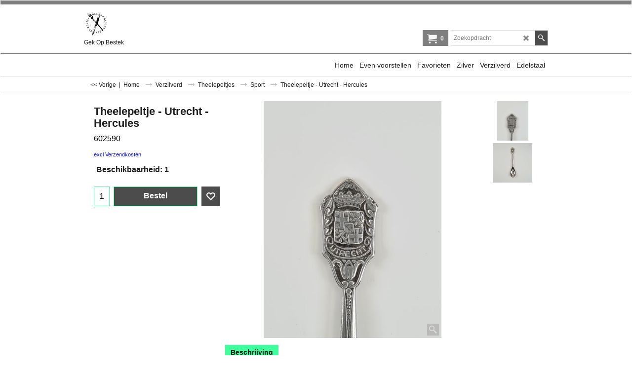

--- FILE ---
content_type: text/html
request_url: https://www.gekopbestek.nl/contents/nl/d-33.html
body_size: 4620
content:
<ul class="idx2List"><li class="GC32"><a id="idx2D-2" class="idx2" href="../../index.html" title=""><span>Home </span></a></li><li class="GC32"><a id="idx2D1" class="idx2" href="d1.html" title=""><span>Even voorstellen</span></a></li><li class="GC32"><a id="idx2D-10" class="idx2" href="favorites.html" title=""><span>Favorieten</span></a></li><li class="GC32"><a id="idx2D10" class="idx2" href="d10.html" title=""><span>Zilver</span></a><ul><li class="GC34"><a id="idx2SubD57" class="idx2Sub" href="d57.html" title=""><span>Laatst toegevoegd aan de rubriek: Zilver</span></a></li><li class="GC34"><a id="idx2SubD13" class="idx2Sub" href="d13.html" title=""><span>Theelepeltjes</span></a><ul><li class="GC34"><a id="idx2SubD22" class="idx2Sub" href="d22.html" title=""><span>Theelepeltjes Los</span></a><ul><li class="GC34"><a id="idx2SubD197" class="idx2Sub" href="d197.html" title=""><span>Bedrijven</span></a></li><li class="GC34"><a id="idx2SubD188" class="idx2Sub" href="d188.html" title=""><span>Bezienswaardigheden</span></a></li><li class="GC34"><a id="idx2SubD195" class="idx2Sub" href="d195.html" title=""><span>Biedermeier</span></a></li><li class="GC34"><a id="idx2SubD189" class="idx2Sub" href="d189.html" title=""><span>Bloemenlepeltjes</span></a></li><li class="GC34"><a id="idx2SubD205" class="idx2Sub" href="d205.html" title=""><span>D.E. - Douwe Egberts</span></a><ul><li class="GC34"><a id="idx2SubD5567985" class="idx2Sub" href="d5567985.html" title=""><span>Zilveren wapenlepeltjes</span></a></li><li class="GC34"><a id="idx2SubD5567986" class="idx2Sub" href="d5567986.html" title=""><span>Zilveren bloemenlepeltjes</span></a></li></ul></li><li class="GC34"><a id="idx2SubD200" class="idx2Sub" href="d200.html" title=""><span>Dieren</span></a></li><li class="GC34"><a id="idx2SubD184" class="idx2Sub" href="d184.html" title=""><span>Diverse modellen</span></a></li><li class="GC34"><a id="idx2SubD194" class="idx2Sub" href="d194.html" title=""><span>Gebeurtenissen</span></a></li><li class="GC34"><a id="idx2SubD190" class="idx2Sub" href="d190.html" title=""><span>Gebouwen</span></a></li><li class="GC34"><a id="idx2SubD185" class="idx2Sub" href="d185.html" title=""><span>Gravering (siergravure)</span></a></li><li class="GC34"><a id="idx2SubD5567984" class="idx2Sub" href="d5567984.html" title=""><span>Holland</span></a></li><li class="GC34"><a id="idx2SubD198" class="idx2Sub" href="d198.html" title=""><span>Koningshuis</span></a></li><li class="GC34"><a id="idx2SubD196" class="idx2Sub" href="d196.html" title=""><span>Letterlepeltjes</span></a></li><li class="GC34"><a id="idx2SubD193" class="idx2Sub" href="d193.html" title=""><span>Militaria</span></a></li><li class="GC34"><a id="idx2SubD192" class="idx2Sub" href="d192.html" title=""><span>Munten</span></a></li><li class="GC34"><a id="idx2SubD5567902" class="idx2Sub" href="d5567902.html" title=""><span>Omroepen</span></a></li><li class="GC34"><a id="idx2SubD187" class="idx2Sub" href="d187.html" title=""><span>Overige lepeltjes</span></a></li><li class="GC34"><a id="idx2SubD186" class="idx2Sub" href="d186.html" title=""><span>Plaatsen, landen, streken e.d.</span></a></li><li class="GC34"><a id="idx2SubD5567892" class="idx2Sub" href="d5567892.html" title=""><span>Religie - Apostel e.d.</span></a></li><li class="GC34"><a id="idx2SubD5567922" class="idx2Sub" href="d5567922.html" title=""><span>Sport</span></a></li><li class="GC34"><a id="idx2SubD5567891" class="idx2Sub" href="d5567891.html" title=""><span>Vervoer: Boten, vliegtuigen e.d.</span></a></li><li class="GC34"><a id="idx2SubD191" class="idx2Sub" href="d191.html" title=""><span>Zilver met emaille</span></a></li></ul></li><li class="GC34"><a id="idx2SubD23" class="idx2Sub" href="d23.html" title=""><span>Theelepel setjes</span></a></li><li class="GC34"><a id="idx2SubD24" class="idx2Sub" href="d24.html" title=""><span>Moccalepeltjes /Likeurlepeltjes</span></a></li><li class="GC34"><a id="idx2SubD139" class="idx2Sub" href="d139.html" title=""><span>Lepeldoosjes / Lepelvaasjes</span></a></li></ul></li><li class="GC34"><a id="idx2SubD28" class="idx2Sub" href="d28.html" title=""><span>Suiker- &amp; theeschepjes</span></a><ul><li class="GC34"><a id="idx2SubD32" class="idx2Sub" href="d32.html" title=""><span>Suikerschepjes</span></a></li><li class="GC34"><a id="idx2SubD33" class="idx2Sub" href="d33.html" title=""><span>Theeschepjes</span></a></li></ul></li><li class="GC34"><a id="idx2SubD20" class="idx2Sub" href="d20.html" title=""><span>Gebak &amp; Taart</span></a></li><li class="GC34"><a id="idx2SubD177" class="idx2Sub" href="d177.html" title=""><span>Botermesjes</span></a></li><li class="GC34"><a id="idx2SubD178" class="idx2Sub" href="d178.html" title=""><span>Vleesvorkjes &amp; zuurvorkjes</span></a></li><li class="GC34"><a id="idx2SubD27" class="idx2Sub" href="d27.html" title=""><span>Klein schepwerk</span></a></li><li class="GC34"><a id="idx2SubD21" class="idx2Sub" href="d21.html" title=""><span>Opdien/ opschepbestek</span></a></li><li class="GC34"><a id="idx2SubD41" class="idx2Sub" href="d41.html" title=""><span>Hors d&#39; oeuvre</span></a></li><li class="GC34"><a id="idx2SubD39" class="idx2Sub" href="d39.html" title=""><span>Zoutlepeltjes &amp; Specerijschepjes</span></a></li><li class="GC34"><a id="idx2SubD31" class="idx2Sub" href="d31.html" title=""><span>Messen</span></a></li><li class="GC34"><a id="idx2SubD30" class="idx2Sub" href="d30.html" title=""><span>vorken</span></a></li><li class="GC34"><a id="idx2SubD29" class="idx2Sub" href="d29.html" title=""><span>lepels</span></a></li><li class="GC34"><a id="idx2SubD34" class="idx2Sub" href="d34.html" title=""><span>Couverts</span></a></li><li class="GC34"><a id="idx2SubD35" class="idx2Sub" href="d35.html" title=""><span>Dessert bestek &amp; couverts</span></a></li><li class="GC34"><a id="idx2SubD133" class="idx2Sub" href="d133.html" title=""><span>Zilver met emaille</span></a></li><li class="GC34"><a id="idx2SubD36" class="idx2Sub" href="d36.html" title=""><span>18e eeuw</span></a></li><li class="GC34"><a id="idx2SubD40" class="idx2Sub" href="d40.html" title=""><span>Kinderbestek/ Kindercouverts</span></a></li><li class="GC34"><a id="idx2SubD14" class="idx2Sub" href="d14.html" title=""><span>Kwast- &amp; koffielepels</span></a><ul><li class="GC34"><a id="idx2SubD25" class="idx2Sub" href="d25.html" title=""><span>Koffielepels</span></a></li><li class="GC34"><a id="idx2SubD26" class="idx2Sub" href="d26.html" title=""><span>Kwast/ longdrinklepels</span></a></li></ul></li><li class="GC34"><a id="idx2SubD62" class="idx2Sub" href="d62.html" title=""><span>Gelegenheidslepels /Sierlepels</span></a></li><li class="GC34"><a id="idx2SubD5567971" class="idx2Sub" href="d5567971.html" title=""><span>Djokja zilver</span></a></li><li class="GC34"><a id="idx2SubD38" class="idx2Sub" href="d38.html" title=""><span>Overige tafelstukken</span></a></li><li class="GC34"><a id="idx2SubD58" class="idx2Sub" href="d58.html" title=""><span>Boeken</span></a></li><li class="GC34"><a id="idx2SubD61" class="idx2Sub" href="d61.html" title=""><span>Diverse artikelen</span></a></li><li class="GC34"><a id="idx2SubD141" class="idx2Sub" href="d141.html" title=""><span>Kristal / Glas met zilver</span></a></li><li class="GC34"><a id="idx2SubD124" class="idx2Sub" href="d124.html" title=""><span>Meebestellen</span></a></li></ul></li><li class="GC32"><a id="idx2D6" class="idx2" href="d6.html" title=""><span>Verzilverd</span></a><ul><li class="GC34"><a id="idx2SubD59" class="idx2Sub" href="d59.html" title=""><span>Laatst toegevoegd aan de rubriek: Verzilverd</span></a></li><li class="GC34"><a id="idx2SubD11" class="idx2Sub" href="d11.html" title=""><span>GERO</span></a><ul><li class="GC34"><a id="idx2SubD48" class="idx2Sub" href="d48.html" title=""><span>Theelepeltjes </span></a></li><li class="GC34"><a id="idx2SubD144" class="idx2Sub" href="d144.html" title=""><span>Model 10 - Hollands Glad</span></a></li><li class="GC34"><a id="idx2SubD145" class="idx2Sub" href="d145.html" title=""><span>Model 20 - Haags lofje</span></a></li><li class="GC34"><a id="idx2SubD146" class="idx2Sub" href="d146.html" title=""><span>Model 56 - Nordique</span></a></li><li class="GC34"><a id="idx2SubD165" class="idx2Sub" href="d165.html" title=""><span>Model 70</span></a></li><li class="GC34"><a id="idx2SubD147" class="idx2Sub" href="d147.html" title=""><span>Model 220 - Parelrand</span></a></li><li class="GC34"><a id="idx2SubD148" class="idx2Sub" href="d148.html" title=""><span>Model 229 - Perfection</span></a></li><li class="GC34"><a id="idx2SubD210" class="idx2Sub" href="d210.html" title=""><span>Model 230 Distinction</span></a></li><li class="GC34"><a id="idx2SubD5567898" class="idx2Sub" href="d5567898.html" title=""><span>Model 232 - Elegance</span></a></li><li class="GC34"><a id="idx2SubD179" class="idx2Sub" href="d179.html" title=""><span>Model 234 - Excellence</span></a></li><li class="GC34"><a id="idx2SubD149" class="idx2Sub" href="d149.html" title=""><span>Model 235 - Progressive</span></a></li><li class="GC34"><a id="idx2SubD5568031" class="idx2Sub" href="d5568031.html" title=""><span>Model 237 - Grâce</span></a></li><li class="GC34"><a id="idx2SubD182" class="idx2Sub" href="d182.html" title=""><span>Model 238 - Révérence</span></a></li><li class="GC34"><a id="idx2SubD150" class="idx2Sub" href="d150.html" title=""><span>Model 239 - Rose Romantique</span></a></li><li class="GC34"><a id="idx2SubD5568020" class="idx2Sub" href="d5568020.html" title=""><span>Model 245 - Arabesque</span></a></li><li class="GC34"><a id="idx2SubD5567964" class="idx2Sub" href="d5567964.html" title=""><span>Model 246 - Invitation</span></a></li><li class="GC34"><a id="idx2SubD181" class="idx2Sub" href="d181.html" title=""><span>Model 248 - Evolution</span></a></li><li class="GC34"><a id="idx2SubD5567973" class="idx2Sub" href="d5567973.html" title=""><span>Model 250 - Perle Royale</span></a></li><li class="GC34"><a id="idx2SubD5567912" class="idx2Sub" href="d5567912.html" title=""><span>Model 257</span></a></li><li class="GC34"><a id="idx2SubD151" class="idx2Sub" href="d151.html" title=""><span>Model 262 - Convention</span></a></li><li class="GC34"><a id="idx2SubD152" class="idx2Sub" href="d152.html" title=""><span>Model 420 - Rondfilet</span></a></li><li class="GC34"><a id="idx2SubD153" class="idx2Sub" href="d153.html" title=""><span>Model 431 - Rokje</span></a></li><li class="GC34"><a id="idx2SubD180" class="idx2Sub" href="d180.html" title=""><span>Model 435 - Kruisbandje</span></a></li><li class="GC34"><a id="idx2SubD154" class="idx2Sub" href="d154.html" title=""><span>Model 440</span></a></li><li class="GC34"><a id="idx2SubD155" class="idx2Sub" href="d155.html" title=""><span>Model 447 </span></a></li><li class="GC34"><a id="idx2SubD5567908" class="idx2Sub" href="d5567908.html" title=""><span>Model 450 - Spitsfilet</span></a></li><li class="GC34"><a id="idx2SubD156" class="idx2Sub" href="d156.html" title=""><span>Model 454</span></a></li><li class="GC34"><a id="idx2SubD157" class="idx2Sub" href="d157.html" title=""><span>Model 455 - Tradition</span></a></li><li class="GC34"><a id="idx2SubD158" class="idx2Sub" href="d158.html" title=""><span>Model 456</span></a></li><li class="GC34"><a id="idx2SubD5567916" class="idx2Sub" href="d5567916.html" title=""><span>Model 552</span></a></li><li class="GC34"><a id="idx2SubD159" class="idx2Sub" href="d159.html" title=""><span>Model 604 - Palmet</span></a></li><li class="GC34"><a id="idx2SubD209" class="idx2Sub" href="d209.html" title=""><span>Model 615 Servetring met Letter</span></a></li><li class="GC34"><a id="idx2SubD160" class="idx2Sub" href="d160.html" title=""><span>Model 618 - Puntfilet</span></a></li><li class="GC34"><a id="idx2SubD5567907" class="idx2Sub" href="d5567907.html" title=""><span>Model 622</span></a></li><li class="GC34"><a id="idx2SubD161" class="idx2Sub" href="d161.html" title=""><span>Model 635 - Oud Hollandsch</span></a></li><li class="GC34"><a id="idx2SubD5567942" class="idx2Sub" href="d5567942.html" title=""><span>Model 637</span></a></li><li class="GC34"><a id="idx2SubD5567911" class="idx2Sub" href="d5567911.html" title=""><span>Model 644 - Olympia</span></a></li><li class="GC34"><a id="idx2SubD162" class="idx2Sub" href="d162.html" title=""><span>Model 647 - Kraanvogel</span></a></li><li class="GC34"><a id="idx2SubD163" class="idx2Sub" href="d163.html" title=""><span>Model 650</span></a></li><li class="GC34"><a id="idx2SubD164" class="idx2Sub" href="d164.html" title=""><span>Model 688</span></a></li><li class="GC34"><a id="idx2SubD166" class="idx2Sub" href="d166.html" title=""><span>Model 692 - Gentle</span></a></li><li class="GC34"><a id="idx2SubD5567905" class="idx2Sub" href="d5567905.html" title=""><span>Model 694 - Riche</span></a></li><li class="GC34"><a id="idx2SubD211" class="idx2Sub" href="d211.html" title=""><span>Model 1912 - Servetring</span></a></li><li class="GC34"><a id="idx2SubD206" class="idx2Sub" href="d206.html" title=""><span>Model 1915 - servetring</span></a></li><li class="GC34"><a id="idx2SubD168" class="idx2Sub" href="d168.html" title=""><span>Model onbekend</span></a></li><li class="GC34"><a id="idx2SubD5567906" class="idx2Sub" href="d5567906.html" title=""><span>Gero Denemarken</span></a></li><li class="GC34"><a id="idx2SubD167" class="idx2Sub" href="d167.html" title=""><span>Kinderbestek</span></a></li><li class="GC34"><a id="idx2SubD5567903" class="idx2Sub" href="d5567903.html" title=""><span>Servetringen</span></a></li><li class="GC34"><a id="idx2SubD104" class="idx2Sub" href="d104.html" title=""><span>Gebak &amp; taart</span></a></li><li class="GC34"><a id="idx2SubD67" class="idx2Sub" href="d67.html" title=""><span>Thee- &amp; suikerscheppen</span></a></li><li class="GC34"><a id="idx2SubD43" class="idx2Sub" href="d43.html" title=""><span>Gero Diversen </span></a></li><li class="GC34"><a id="idx2SubD66" class="idx2Sub" href="d66.html" title=""><span>Collectors items</span></a></li><li class="GC34"><a id="idx2SubD127" class="idx2Sub" href="d127.html" title=""><span>Folders &amp; reclame</span></a></li></ul></li><li class="GC34"><a id="idx2SubD169" class="idx2Sub" href="d169.html" title=""><span>KELTUM</span></a><ul><li class="GC34"><a id="idx2SubD174" class="idx2Sub" href="d174.html" title=""><span>Model P1 - Hollands glad</span></a></li><li class="GC34"><a id="idx2SubD171" class="idx2Sub" href="d171.html" title=""><span>Model P2 - Enkel puntfilet</span></a></li><li class="GC34"><a id="idx2SubD176" class="idx2Sub" href="d176.html" title=""><span>Model P3 - Chantal</span></a></li><li class="GC34"><a id="idx2SubD172" class="idx2Sub" href="d172.html" title=""><span>Model P8 - Puntfilet</span></a></li><li class="GC34"><a id="idx2SubD5567961" class="idx2Sub" href="d5567961.html" title=""><span>Model P11 - Elfina</span></a></li><li class="GC34"><a id="idx2SubD5568097" class="idx2Sub" href="d5568097.html" title=""><span>Model P12 - Spatella</span></a></li><li class="GC34"><a id="idx2SubD5567987" class="idx2Sub" href="d5567987.html" title=""><span>Model P17 - Jeunesse</span></a></li><li class="GC34"><a id="idx2SubD175" class="idx2Sub" href="d175.html" title=""><span>Model P20 - Jolie</span></a></li><li class="GC34"><a id="idx2SubD170" class="idx2Sub" href="d170.html" title=""><span>Model P22 - Fleuri</span></a></li><li class="GC34"><a id="idx2SubD5568087" class="idx2Sub" href="d5568087.html" title=""><span>Model P23 - Linde</span></a></li><li class="GC34"><a id="idx2SubD5567998" class="idx2Sub" href="d5567998.html" title=""><span>Model P25 - Melina</span></a></li><li class="GC34"><a id="idx2SubD5567991" class="idx2Sub" href="d5567991.html" title=""><span>Model P125 - Majorca</span></a></li><li class="GC34"><a id="idx2SubD5567948" class="idx2Sub" href="d5567948.html" title=""><span>Model P235- Fontaine</span></a></li><li class="GC34"><a id="idx2SubD5568059" class="idx2Sub" href="d5568059.html" title=""><span>Model Opera</span></a></li><li class="GC34"><a id="idx2SubD173" class="idx2Sub" href="d173.html" title=""><span>Model P260 - Perlémont</span></a></li><li class="GC34"><a id="idx2SubD5568028" class="idx2Sub" href="d5568028.html" title=""><span>Model 1000</span></a></li><li class="GC34"><a id="idx2SubD203" class="idx2Sub" href="d203.html" title=""><span>Overige </span></a></li></ul></li><li class="GC34"><a id="idx2SubD5567901" class="idx2Sub" href="d5567901.html" title=""><span>Sola</span></a><ul><li class="GC34"><a id="idx2SubD5567974" class="idx2Sub" href="d5567974.html" title=""><span>Model 12 - Hollands glad</span></a></li><li class="GC34"><a id="idx2SubD5567978" class="idx2Sub" href="d5567978.html" title=""><span>Model 120 - Haags lofje</span></a></li><li class="GC34"><a id="idx2SubD5568038" class="idx2Sub" href="d5568038.html" title=""><span>Model 1340/1350 - Puntfilet</span></a></li><li class="GC34"><a id="idx2SubD5567976" class="idx2Sub" href="d5567976.html" title=""><span>Model 1970 - Barokstijl</span></a></li><li class="GC34"><a id="idx2SubD5567981" class="idx2Sub" href="d5567981.html" title=""><span>Model 1980</span></a></li><li class="GC34"><a id="idx2SubD5568026" class="idx2Sub" href="d5568026.html" title=""><span>Désirée</span></a></li><li class="GC34"><a id="idx2SubD5567975" class="idx2Sub" href="d5567975.html" title=""><span>Parelrand</span></a></li><li class="GC34"><a id="idx2SubD5567977" class="idx2Sub" href="d5567977.html" title=""><span>Regina</span></a></li><li class="GC34"><a id="idx2SubD5567982" class="idx2Sub" href="d5567982.html" title=""><span>Reve d&#39;Or</span></a></li><li class="GC34"><a id="idx2SubD5567979" class="idx2Sub" href="d5567979.html" title=""><span>Overige modellen</span></a></li><li class="GC34"><a id="idx2SubD5567980" class="idx2Sub" href="d5567980.html" title=""><span>Overige artikelen</span></a></li></ul></li><li class="GC34"><a id="idx2SubD5567988" class="idx2Sub" href="d5567988.html" title=""><span>van Kempen &amp; Begeer</span></a></li><li class="GC34"><a id="idx2SubD5567897" class="idx2Sub" href="d5567897.html" title=""><span>WMF</span></a></li><li class="GC34"><a id="idx2SubD5568071" class="idx2Sub" href="d5568071.html" title=""><span>Robbe &amp; Berking</span></a><ul><li class="GC34"><a id="idx2SubD5568073" class="idx2Sub" href="d5568073.html" title=""><span>Como</span></a></li><li class="GC34"><a id="idx2SubD5568072" class="idx2Sub" href="d5568072.html" title=""><span>Viva</span></a></li></ul></li><li class="GC34"><a id="idx2SubD5567929" class="idx2Sub" href="d5567929.html" title=""><span>Amefa</span></a></li><li class="GC34"><a id="idx2SubD5567995" class="idx2Sub" href="d5567995.html" title=""><span>Zilfa Pleet</span></a><ul><li class="GC34"><a id="idx2SubD5567997" class="idx2Sub" href="d5567997.html" title=""><span>Model 1 - Hollands glad</span></a></li><li class="GC34"><a id="idx2SubD5568086" class="idx2Sub" href="d5568086.html" title=""><span>Model P3 - Chantal</span></a></li><li class="GC34"><a id="idx2SubD5567996" class="idx2Sub" href="d5567996.html" title=""><span>Model 4 - Christa Ehrlich</span></a></li><li class="GC34"><a id="idx2SubD5568082" class="idx2Sub" href="d5568082.html" title=""><span>Parelrand</span></a></li><li class="GC34"><a id="idx2SubD5568098" class="idx2Sub" href="d5568098.html" title=""><span>Overige artikelen</span></a></li></ul></li><li class="GC34"><a id="idx2SubD5568005" class="idx2Sub" href="d5568005.html" title=""><span>Nieuwpoort</span></a></li><li class="GC34"><a id="idx2SubD5567994" class="idx2Sub" href="d5567994.html" title=""><span>Wellner</span></a></li><li class="GC34"><a id="idx2SubD5568034" class="idx2Sub" href="d5568034.html" title=""><span>Christofle</span></a></li><li class="GC34"><a id="idx2SubD5567960" class="idx2Sub" href="d5567960.html" title=""><span>Overige merken</span></a></li><li class="GC34"><a id="idx2SubD12" class="idx2Sub" href="d12.html" title=""><span>Lepels, vorken &amp; messen</span></a><ul><li class="GC34"><a id="idx2SubD105" class="idx2Sub" href="d105.html" title=""><span>Diverse modellen</span></a></li><li class="GC34"><a id="idx2SubD106" class="idx2Sub" href="d106.html" title=""><span>Puntfilet</span></a></li><li class="GC34"><a id="idx2SubD107" class="idx2Sub" href="d107.html" title=""><span>Haags lofje</span></a></li><li class="GC34"><a id="idx2SubD108" class="idx2Sub" href="d108.html" title=""><span>Parelrand</span></a></li><li class="GC34"><a id="idx2SubD109" class="idx2Sub" href="d109.html" title=""><span>Hollands glad</span></a></li><li class="GC34"><a id="idx2SubD110" class="idx2Sub" href="d110.html" title=""><span>Rondfilet</span></a></li></ul></li><li class="GC34"><a id="idx2SubD44" class="idx2Sub" href="d44.html" title=""><span>Theelepeltjes </span></a><ul><li class="GC34"><a id="idx2SubD132" class="idx2Sub" href="d132.html" title=""><span>Albert Heijn</span></a></li><li class="GC34"><a id="idx2SubD84" class="idx2Sub" href="d84.html" title=""><span>Apostel</span></a></li><li class="GC34"><a id="idx2SubD81" class="idx2Sub" href="d81.html" title=""><span>Bloemen &amp; planten</span></a></li><li class="GC34"><a id="idx2SubD92" class="idx2Sub" href="d92.html" title=""><span>Bezienswaardigheden &amp; Attracties</span></a></li><li class="GC34"><a id="idx2SubD94" class="idx2Sub" href="d94.html" title=""><span>Bedrijven &amp; reclame</span></a></li><li class="GC34"><a id="idx2SubD52" class="idx2Sub" href="d52.html" title=""><span>Dieren</span></a></li><li class="GC34"><a id="idx2SubD56" class="idx2Sub" href="d56.html" title=""><span>Diverse modellen </span></a></li><li class="GC34"><a id="idx2SubD83" class="idx2Sub" href="d83.html" title=""><span>Douwe Egberts (D.E.)</span></a><ul><li class="GC34"><a id="idx2SubD5567935" class="idx2Sub" href="d5567935.html" title=""><span>Wapenlepeltjes</span></a></li><li class="GC34"><a id="idx2SubD5567936" class="idx2Sub" href="d5567936.html" title=""><span>Botenlepeltjes</span></a></li><li class="GC34"><a id="idx2SubD5567937" class="idx2Sub" href="d5567937.html" title=""><span>Bloemenlepeltjes</span></a></li><li class="GC34"><a id="idx2SubD5567940" class="idx2Sub" href="d5567940.html" title=""><span>Ampire</span></a></li><li class="GC34"><a id="idx2SubD5568069" class="idx2Sub" href="d5568069.html" title=""><span>Koningshuis</span></a></li><li class="GC34"><a id="idx2SubD5568093" class="idx2Sub" href="d5568093.html" title=""><span>Dieren (3D)</span></a></li><li class="GC34"><a id="idx2SubD5567938" class="idx2Sub" href="d5567938.html" title=""><span>Overige modellen</span></a></li><li class="GC34"><a id="idx2SubD5567939" class="idx2Sub" href="d5567939.html" title=""><span>Overige artikelen</span></a></li></ul></li><li class="GC34"><a id="idx2SubD91" class="idx2Sub" href="d91.html" title=""><span>Emaille afbeeldingen</span></a></li><li class="GC34"><a id="idx2SubD50" class="idx2Sub" href="d50.html" title=""><span>Gebouwen</span></a></li><li class="GC34"><a id="idx2SubD95" class="idx2Sub" href="d95.html" title=""><span>Gebeurtenissen</span></a></li><li class="GC34"><a id="idx2SubD5567923" class="idx2Sub" href="d5567923.html" title=""><span>Holland</span></a></li><li class="GC34"><a id="idx2SubD54" class="idx2Sub" href="d54.html" title=""><span>Koningshuis en Royalty </span></a></li><li class="GC34"><a id="idx2SubD90" class="idx2Sub" href="d90.html" title=""><span>Letterlepeltjes</span></a></li><li class="GC34"><a id="idx2SubD53" class="idx2Sub" href="d53.html" title=""><span>Militaria</span></a></li><li class="GC34"><a id="idx2SubD5568033" class="idx2Sub" href="d5568033.html" title=""><span>Munten</span></a></li><li class="GC34"><a id="idx2SubD93" class="idx2Sub" href="d93.html" title=""><span>Omroepen</span></a></li><li class="GC34"><a id="idx2SubD51" class="idx2Sub" href="d51.html" title=""><span>Plaatsen, landen, streken e.d.</span></a></li><li class="GC34"><a id="idx2SubD183" class="idx2Sub" href="d183.html" title=""><span>Religie</span></a></li><li class="GC34"><a id="idx2SubD208" class="idx2Sub" href="d208.html" title=""><span>Shell</span></a></li><li class="GC34"><a id="idx2SubD204" class="idx2Sub" href="d204.html" title=""><span>Sport</span></a></li><li class="GC34"><a id="idx2SubD55" class="idx2Sub" href="d55.html" title=""><span>Vervoer (boten, auto&#39;s, vliegtuigen e.d.)</span></a></li><li class="GC34"><a id="idx2SubD96" class="idx2Sub" href="d96.html" title=""><span>Overige</span></a></li></ul></li><li class="GC34"><a id="idx2SubD88" class="idx2Sub" href="d88.html" title=""><span>Suiker- &amp; theeschepjes</span></a></li><li class="GC34"><a id="idx2SubD87" class="idx2Sub" href="d87.html" title=""><span>Gebak &amp; Taart</span></a></li><li class="GC34"><a id="idx2SubD199" class="idx2Sub" href="d199.html" title=""><span>Bestekcassette of bestekset</span></a></li><li class="GC34"><a id="idx2SubD75" class="idx2Sub" href="d75.html" title=""><span>Opdienbestek </span></a></li><li class="GC34"><a id="idx2SubD85" class="idx2Sub" href="d85.html" title=""><span>Klein schepwerk</span></a></li><li class="GC34"><a id="idx2SubD136" class="idx2Sub" href="d136.html" title=""><span>Sorbet/ Kwastlepels</span></a></li><li class="GC34"><a id="idx2SubD89" class="idx2Sub" href="d89.html" title=""><span>Kinderbestek</span></a></li><li class="GC34"><a id="idx2SubD97" class="idx2Sub" href="d97.html" title=""><span>Diverse artikelen</span></a></li><li class="GC34"><a id="idx2SubD137" class="idx2Sub" href="d137.html" title=""><span>Lepeldoosjes / Lepelvaasjes</span></a></li><li class="GC34"><a id="idx2SubD5568032" class="idx2Sub" href="d5568032.html" title=""><span>Theelepeldoosjes</span></a></li><li class="GC34"><a id="idx2SubD99" class="idx2Sub" href="d99.html" title=""><span>Collectors items</span></a></li><li class="GC34"><a id="idx2SubD5567910" class="idx2Sub" href="d5567910.html" title=""><span>Zout &amp; Peper</span></a></li><li class="GC34"><a id="idx2SubD125" class="idx2Sub" href="d125.html" title=""><span>Meebestellen</span></a></li><li class="GC34"><a id="idx2SubD128" class="idx2Sub" href="d128.html" title=""><span>Folders &amp; reclame</span></a></li><li class="GC34"><a id="idx2SubD5568012" class="idx2Sub" href="d5568012.html" title=""><span>Boeken</span></a></li></ul></li><li class="GC32"><a id="idx2D5" class="idx2" href="d5.html" title=""><span>Edelstaal</span></a><ul><li class="GC34"><a id="idx2SubD60" class="idx2Sub" href="d60.html" title=""><span>Laatst toegevoegd aan de rubriek: Edelstaal &amp; overig</span></a></li><li class="GC34"><a id="idx2SubD63" class="idx2Sub" href="d63.html" title=""><span>Gero Zilmeta &amp; Zilduro</span></a><ul><li class="GC34"><a id="idx2SubD5567873" class="idx2Sub" href="d5567873.html" title=""><span>WELK MODEL HEB IK???</span></a></li><li class="GC34"><a id="idx2SubD5567885" class="idx2Sub" href="d5567885.html" title=""><span>Model 120 - Haags Lofje</span></a></li><li class="GC34"><a id="idx2SubD5568045" class="idx2Sub" href="d5568045.html" title=""><span>Model 128 - Hollands glad</span></a></li><li class="GC34"><a id="idx2SubD5568046" class="idx2Sub" href="d5568046.html" title=""><span>Model 250</span></a></li><li class="GC34"><a id="idx2SubD5567878" class="idx2Sub" href="d5567878.html" title=""><span>Model 294</span></a></li><li class="GC34"><a id="idx2SubD5567872" class="idx2Sub" href="d5567872.html" title=""><span>Model 300</span></a></li><li class="GC34"><a id="idx2SubD5567918" class="idx2Sub" href="d5567918.html" title=""><span>Model 318</span></a></li><li class="GC34"><a id="idx2SubD5568085" class="idx2Sub" href="d5568085.html" title=""><span>Model 361 - Braam</span></a></li><li class="GC34"><a id="idx2SubD5567880" class="idx2Sub" href="d5567880.html" title=""><span>Model 408</span></a></li><li class="GC34"><a id="idx2SubD5567969" class="idx2Sub" href="d5567969.html" title=""><span>Model 502 - Samba</span></a></li><li class="GC34"><a id="idx2SubD5568001" class="idx2Sub" href="d5568001.html" title=""><span>Model 505</span></a></li><li class="GC34"><a id="idx2SubD5567913" class="idx2Sub" href="d5567913.html" title=""><span>Model 506</span></a></li><li class="GC34"><a id="idx2SubD5567993" class="idx2Sub" href="d5567993.html" title=""><span>Model 507 - Polka</span></a></li><li class="GC34"><a id="idx2SubD5568013" class="idx2Sub" href="d5568013.html" title=""><span>Model 508 - Quidrille</span></a></li><li class="GC34"><a id="idx2SubD5568043" class="idx2Sub" href="d5568043.html" title=""><span>Model 509</span></a></li><li class="GC34"><a id="idx2SubD5567879" class="idx2Sub" href="d5567879.html" title=""><span>Model 510 - Slowfox</span></a></li><li class="GC34"><a id="idx2SubD5568014" class="idx2Sub" href="d5568014.html" title=""><span>Model 511 - Bolero</span></a></li><li class="GC34"><a id="idx2SubD5567887" class="idx2Sub" href="d5567887.html" title=""><span>Model 512 - Foxtrot</span></a></li><li class="GC34"><a id="idx2SubD5567999" class="idx2Sub" href="d5567999.html" title=""><span>Model 515 - Rumba</span></a></li><li class="GC34"><a id="idx2SubD5568000" class="idx2Sub" href="d5568000.html" title=""><span>Model 516</span></a></li><li class="GC34"><a id="idx2SubD5567921" class="idx2Sub" href="d5567921.html" title=""><span>Model 517</span></a></li><li class="GC34"><a id="idx2SubD5568047" class="idx2Sub" href="d5568047.html" title=""><span>Model 518</span></a></li><li class="GC34"><a id="idx2SubD5568044" class="idx2Sub" href="d5568044.html" title=""><span>Model 519</span></a></li><li class="GC34"><a id="idx2SubD5567875" class="idx2Sub" href="d5567875.html" title=""><span>Model 520</span></a></li><li class="GC34"><a id="idx2SubD5567890" class="idx2Sub" href="d5567890.html" title=""><span>Model 7520</span></a></li><li class="GC34"><a id="idx2SubD5567946" class="idx2Sub" href="d5567946.html" title=""><span>Model 521 - Takje</span></a></li><li class="GC34"><a id="idx2SubD5567888" class="idx2Sub" href="d5567888.html" title=""><span>Model 522 - Quickstep</span></a></li><li class="GC34"><a id="idx2SubD5568015" class="idx2Sub" href="d5568015.html" title=""><span>Model 523 - Forli</span></a></li><li class="GC34"><a id="idx2SubD5568070" class="idx2Sub" href="d5568070.html" title=""><span>Model 524</span></a></li><li class="GC34"><a id="idx2SubD5568018" class="idx2Sub" href="d5568018.html" title=""><span>Model 526 - Sarabande</span></a></li><li class="GC34"><a id="idx2SubD5567883" class="idx2Sub" href="d5567883.html" title=""><span>Model 527</span></a></li><li class="GC34"><a id="idx2SubD5567920" class="idx2Sub" href="d5567920.html" title=""><span>Model 528 - Menuet</span></a></li><li class="GC34"><a id="idx2SubD5568025" class="idx2Sub" href="d5568025.html" title=""><span>Model 531</span></a></li><li class="GC34"><a id="idx2SubD5567899" class="idx2Sub" href="d5567899.html" title=""><span>Model 552</span></a></li><li class="GC34"><a id="idx2SubD5567874" class="idx2Sub" href="d5567874.html" title=""><span>Model 556</span></a></li><li class="GC34"><a id="idx2SubD5567884" class="idx2Sub" href="d5567884.html" title=""><span>Model 562</span></a></li><li class="GC34"><a id="idx2SubD5567886" class="idx2Sub" href="d5567886.html" title=""><span>Model 573</span></a></li><li class="GC34"><a id="idx2SubD5567882" class="idx2Sub" href="d5567882.html" title=""><span>Model 581</span></a></li><li class="GC34"><a id="idx2SubD5567915" class="idx2Sub" href="d5567915.html" title=""><span>Model  598</span></a></li><li class="GC34"><a id="idx2SubD5568095" class="idx2Sub" href="d5568095.html" title=""><span>Model 604 - Palmet</span></a></li><li class="GC34"><a id="idx2SubD5567889" class="idx2Sub" href="d5567889.html" title=""><span>Model 625</span></a></li><li class="GC34"><a id="idx2SubD5568036" class="idx2Sub" href="d5568036.html" title=""><span>Model 650 - Vita</span></a></li><li class="GC34"><a id="idx2SubD5568027" class="idx2Sub" href="d5568027.html" title=""><span>Model 710</span></a></li><li class="GC34"><a id="idx2SubD5567909" class="idx2Sub" href="d5567909.html" title=""><span>Model 718 Puntfilet</span></a></li><li class="GC34"><a id="idx2SubD5568037" class="idx2Sub" href="d5568037.html" title=""><span>Model 725 - Mondetti</span></a></li><li class="GC34"><a id="idx2SubD5567900" class="idx2Sub" href="d5567900.html" title=""><span>Model 730 - Romanti</span></a></li><li class="GC34"><a id="idx2SubD5568096" class="idx2Sub" href="d5568096.html" title=""><span>Model 735 - Grandetti</span></a></li><li class="GC34"><a id="idx2SubD5568078" class="idx2Sub" href="d5568078.html" title=""><span>Model 736 - Siera</span></a></li><li class="GC34"><a id="idx2SubD5567963" class="idx2Sub" href="d5567963.html" title=""><span>Model 739</span></a></li><li class="GC34"><a id="idx2SubD5567944" class="idx2Sub" href="d5567944.html" title=""><span>Model 740 - Marcanti</span></a></li><li class="GC34"><a id="idx2SubD5567968" class="idx2Sub" href="d5567968.html" title=""><span>Model 745 - Vivanti</span></a></li><li class="GC34"><a id="idx2SubD5567919" class="idx2Sub" href="d5567919.html" title=""><span>Model 750 - Festi</span></a></li><li class="GC34"><a id="idx2SubD5567876" class="idx2Sub" href="d5567876.html" title=""><span>Model 755</span></a></li><li class="GC34"><a id="idx2SubD5567914" class="idx2Sub" href="d5567914.html" title=""><span>Model 760 Amoretti</span></a></li><li class="GC34"><a id="idx2SubD5567877" class="idx2Sub" href="d5567877.html" title=""><span>Model 763</span></a></li><li class="GC34"><a id="idx2SubD5567965" class="idx2Sub" href="d5567965.html" title=""><span>Model 770  - Avanti</span></a></li><li class="GC34"><a id="idx2SubD5567949" class="idx2Sub" href="d5567949.html" title=""><span>Model 790 Linetti</span></a></li><li class="GC34"><a id="idx2SubD5567917" class="idx2Sub" href="d5567917.html" title=""><span>Model 850 Scala</span></a></li><li class="GC34"><a id="idx2SubD5568100" class="idx2Sub" href="d5568100.html" title=""><span>Model Vita</span></a></li><li class="GC34"><a id="idx2SubD5568021" class="idx2Sub" href="d5568021.html" title=""><span>Onbekend model</span></a></li><li class="GC34"><a id="idx2SubD69" class="idx2Sub" href="d69.html" title=""><span>Overige artikelen/ modellen</span></a></li></ul></li><li class="GC34"><a id="idx2SubD201" class="idx2Sub" href="d201.html" title=""><span>Keltum</span></a><ul><li class="GC34"><a id="idx2SubD5568004" class="idx2Sub" href="d5568004.html" title=""><span>Bries</span></a></li><li class="GC34"><a id="idx2SubD5568030" class="idx2Sub" href="d5568030.html" title=""><span>Cherie - Model S120</span></a></li><li class="GC34"><a id="idx2SubD5567931" class="idx2Sub" href="d5567931.html" title=""><span>Cindy</span></a></li><li class="GC34"><a id="idx2SubD5567992" class="idx2Sub" href="d5567992.html" title=""><span>Fleurie - Model S22</span></a></li><li class="GC34"><a id="idx2SubD5568068" class="idx2Sub" href="d5568068.html" title=""><span>Hollands glad - Model S1</span></a></li><li class="GC34"><a id="idx2SubD5568083" class="idx2Sub" href="d5568083.html" title=""><span>Ingrid</span></a></li><li class="GC34"><a id="idx2SubD5568035" class="idx2Sub" href="d5568035.html" title=""><span>Jolie - Model S20</span></a></li><li class="GC34"><a id="idx2SubD5568061" class="idx2Sub" href="d5568061.html" title=""><span>Jeunesse (S17)</span></a></li><li class="GC34"><a id="idx2SubD5568003" class="idx2Sub" href="d5568003.html" title=""><span>Linde - Model S23</span></a></li><li class="GC34"><a id="idx2SubD5568091" class="idx2Sub" href="d5568091.html" title=""><span>Luwte</span></a></li><li class="GC34"><a id="idx2SubD5568019" class="idx2Sub" href="d5568019.html" title=""><span>Majorca - Model S125</span></a></li><li class="GC34"><a id="idx2SubD5568074" class="idx2Sub" href="d5568074.html" title=""><span>Melina - Model S25</span></a></li><li class="GC34"><a id="idx2SubD5568023" class="idx2Sub" href="d5568023.html" title=""><span>Ouverture</span></a></li><li class="GC34"><a id="idx2SubD5568101" class="idx2Sub" href="d5568101.html" title=""><span>Perlémont - S160</span></a></li><li class="GC34"><a id="idx2SubD5568089" class="idx2Sub" href="d5568089.html" title=""><span>Puntfilet (S8)</span></a></li><li class="GC34"><a id="idx2SubD5567930" class="idx2Sub" href="d5567930.html" title=""><span>Model KS025</span></a></li><li class="GC34"><a id="idx2SubD5568011" class="idx2Sub" href="d5568011.html" title=""><span>Kinderbestek</span></a></li><li class="GC34"><a id="idx2SubD5568016" class="idx2Sub" href="d5568016.html" title=""><span>Overige modellen</span></a></li></ul></li><li class="GC34"><a id="idx2SubD74" class="idx2Sub" href="d74.html" title=""><span>Sola</span></a><ul><li class="GC34"><a id="idx2SubD5568024" class="idx2Sub" href="d5568024.html" title=""><span>Model Carmen</span></a></li><li class="GC34"><a id="idx2SubD5567926" class="idx2Sub" href="d5567926.html" title=""><span>Model Constance</span></a></li><li class="GC34"><a id="idx2SubD5567955" class="idx2Sub" href="d5567955.html" title=""><span>Model Cora</span></a></li><li class="GC34"><a id="idx2SubD5567967" class="idx2Sub" href="d5567967.html" title=""><span>Model Désirée</span></a></li><li class="GC34"><a id="idx2SubD5567966" class="idx2Sub" href="d5567966.html" title=""><span>Model Diana</span></a></li><li class="GC34"><a id="idx2SubD5567943" class="idx2Sub" href="d5567943.html" title=""><span>Model Elite Florence</span></a></li><li class="GC34"><a id="idx2SubD5567954" class="idx2Sub" href="d5567954.html" title=""><span>Model Fiësta</span></a></li><li class="GC34"><a id="idx2SubD5568008" class="idx2Sub" href="d5568008.html" title=""><span>Model Old Dutch</span></a></li><li class="GC34"><a id="idx2SubD5567958" class="idx2Sub" href="d5567958.html" title=""><span>Model Palermo</span></a></li><li class="GC34"><a id="idx2SubD5567934" class="idx2Sub" href="d5567934.html" title=""><span>Model Paola</span></a></li><li class="GC34"><a id="idx2SubD5567957" class="idx2Sub" href="d5567957.html" title=""><span>Model Perla</span></a></li><li class="GC34"><a id="idx2SubD5568007" class="idx2Sub" href="d5568007.html" title=""><span>Model Prelude</span></a></li><li class="GC34"><a id="idx2SubD5568006" class="idx2Sub" href="d5568006.html" title=""><span>Model Rève d&#39;Or</span></a></li><li class="GC34"><a id="idx2SubD5567962" class="idx2Sub" href="d5567962.html" title=""><span>Model Unique</span></a></li><li class="GC34"><a id="idx2SubD5567945" class="idx2Sub" href="d5567945.html" title=""><span>Model 430 Puntfilet</span></a></li><li class="GC34"><a id="idx2SubD5567924" class="idx2Sub" href="d5567924.html" title=""><span>Model 620</span></a></li><li class="GC34"><a id="idx2SubD5567959" class="idx2Sub" href="d5567959.html" title=""><span>Model 626</span></a></li><li class="GC34"><a id="idx2SubD5567951" class="idx2Sub" href="d5567951.html" title=""><span>Model 640</span></a></li><li class="GC34"><a id="idx2SubD5567953" class="idx2Sub" href="d5567953.html" title=""><span>Model 840</span></a></li><li class="GC34"><a id="idx2SubD5567925" class="idx2Sub" href="d5567925.html" title=""><span>Model 980</span></a></li><li class="GC34"><a id="idx2SubD5567952" class="idx2Sub" href="d5567952.html" title=""><span>Model 1400</span></a></li><li class="GC34"><a id="idx2SubD5568094" class="idx2Sub" href="d5568094.html" title=""><span>Model 1500</span></a></li><li class="GC34"><a id="idx2SubD5567927" class="idx2Sub" href="d5567927.html" title=""><span>Overige modellen</span></a></li><li class="GC34"><a id="idx2SubD5567928" class="idx2Sub" href="d5567928.html" title=""><span>Diverse artikelen</span></a></li></ul></li><li class="GC34"><a id="idx2SubD202" class="idx2Sub" href="d202.html" title=""><span>van Kempen&amp;Begeer</span></a><ul><li class="GC34"><a id="idx2SubD5568010" class="idx2Sub" href="d5568010.html" title=""><span>Bries</span></a></li><li class="GC34"><a id="idx2SubD5568062" class="idx2Sub" href="d5568062.html" title=""><span>Cherie</span></a></li><li class="GC34"><a id="idx2SubD5567933" class="idx2Sub" href="d5567933.html" title=""><span>Cindy</span></a></li><li class="GC34"><a id="idx2SubD5568009" class="idx2Sub" href="d5568009.html" title=""><span>Fleuri (S22)</span></a></li><li class="GC34"><a id="idx2SubD5568067" class="idx2Sub" href="d5568067.html" title=""><span>Hollands glad - Model S1</span></a></li><li class="GC34"><a id="idx2SubD5568084" class="idx2Sub" href="d5568084.html" title=""><span>Ingrid</span></a></li><li class="GC34"><a id="idx2SubD5568060" class="idx2Sub" href="d5568060.html" title=""><span>Jeunesse (S17)</span></a></li><li class="GC34"><a id="idx2SubD5568063" class="idx2Sub" href="d5568063.html" title=""><span>Jolie</span></a></li><li class="GC34"><a id="idx2SubD5568064" class="idx2Sub" href="d5568064.html" title=""><span>Linde - Model S23</span></a></li><li class="GC34"><a id="idx2SubD5568092" class="idx2Sub" href="d5568092.html" title=""><span>Luwte</span></a></li><li class="GC34"><a id="idx2SubD5568065" class="idx2Sub" href="d5568065.html" title=""><span>Majorca - Model S125</span></a></li><li class="GC34"><a id="idx2SubD5568075" class="idx2Sub" href="d5568075.html" title=""><span>Melina - Model S25</span></a></li><li class="GC34"><a id="idx2SubD5568066" class="idx2Sub" href="d5568066.html" title=""><span>Ouverture</span></a></li><li class="GC34"><a id="idx2SubD5568102" class="idx2Sub" href="d5568102.html" title=""><span>Perlémont - S160</span></a></li><li class="GC34"><a id="idx2SubD5568090" class="idx2Sub" href="d5568090.html" title=""><span>Puntfilet (S8)</span></a></li><li class="GC34"><a id="idx2SubD5567932" class="idx2Sub" href="d5567932.html" title=""><span>Model KS025</span></a></li><li class="GC34"><a id="idx2SubD5567989" class="idx2Sub" href="d5567989.html" title=""><span>Albert Heijn (2021)</span></a></li><li class="GC34"><a id="idx2SubD5568017" class="idx2Sub" href="d5568017.html" title=""><span>Overige modellen</span></a></li></ul></li><li class="GC34"><a id="idx2SubD5568029" class="idx2Sub" href="d5568029.html" title=""><span>Robbe &amp; Berking</span></a><ul><li class="GC34"><a id="idx2SubD5568080" class="idx2Sub" href="d5568080.html" title=""><span>Scandia</span></a></li><li class="GC34"><a id="idx2SubD5568081" class="idx2Sub" href="d5568081.html" title=""><span>Rondfilet</span></a></li></ul></li><li class="GC34"><a id="idx2SubD5567941" class="idx2Sub" href="d5567941.html" title=""><span>Paul Wirths</span></a></li><li class="GC34"><a id="idx2SubD207" class="idx2Sub" href="d207.html" title=""><span>WMF</span></a></li><li class="GC34"><a id="idx2SubD5567894" class="idx2Sub" href="d5567894.html" title=""><span>Amefa</span></a></li><li class="GC34"><a id="idx2SubD5567972" class="idx2Sub" href="d5567972.html" title=""><span>Ikea</span></a></li><li class="GC34"><a id="idx2SubD5568076" class="idx2Sub" href="d5568076.html" title=""><span>BSF</span></a></li><li class="GC34"><a id="idx2SubD5568088" class="idx2Sub" href="d5568088.html" title=""><span>Durfine</span></a></li><li class="GC34"><a id="idx2SubD5567950" class="idx2Sub" href="d5567950.html" title=""><span>Overige Merken</span></a></li><li class="GC34"><a id="idx2SubD5568077" class="idx2Sub" href="d5568077.html" title=""><span>Design Collection</span></a></li><li class="GC34"><a id="idx2SubD5567896" class="idx2Sub" href="d5567896.html" title=""><span>kinderbestek</span></a></li><li class="GC34"><a id="idx2SubD5567893" class="idx2Sub" href="d5567893.html" title=""><span>Lepels, vorken &amp; messen</span></a></li><li class="GC34"><a id="idx2SubD49" class="idx2Sub" href="d49.html" title=""><span>Theelepeltjes</span></a></li><li class="GC34"><a id="idx2SubD100" class="idx2Sub" href="d100.html" title=""><span>Collectors items</span></a></li><li class="GC34"><a id="idx2SubD126" class="idx2Sub" href="d126.html" title=""><span>Meebestellen</span></a></li><li class="GC34"><a id="idx2SubD129" class="idx2Sub" href="d129.html" title=""><span>Folders &amp; reclame</span></a></li><li class="GC34"><a id="idx2SubD5567869" class="idx2Sub" href="d5567869.html" title=""><span>Diverse artikelen</span></a></li></ul></li></ul>

--- FILE ---
content_type: text/html
request_url: https://www.gekopbestek.nl/contents/nl/conf.html?lmd=46044.079167
body_size: 2598
content:
<html> <head ><meta http-equiv="Content-Type" content="text/html; charset=utf-8">
<meta name="robots" content="noindex,nofollow,noarchive,nosnippet" />
<script type="text/javascript">
var tf=parent.tf,core=tf.core;
function coreSettings(){
if (!tf.coreLoaded||!tf.core||!tf.core.Basket){setTimeout("coreSettings()",100);return;}
core=tf.core;
core.Basket.shDisc('1','0.000','','','',-1,'');
core.Basket.tax=new core.tax();
core.BTax=core.Basket.tax;
core.STax=new core.tax();
core.BTax.init(core.shopRegion,false);
core.STax.init(core.shopRegion,false);
populateTSI();
core.confLoaded=true;
if(tf.core&&tf.updateTab&&tf.bsk)tf.updateTab();
}
coreSettings();
function populateTSI(){
if(!core)core=tf.core;
if(!core)return;
var TS=[];
core.tsI={length:0};core.tsIx={length:0};
var country_code=(core.region)?core.region:core.shopRegion;
for(var s in TS){if((core.BTax&&core.BTax.forRegion(s,country_code))){core.tsI[s]=TS[s]['inc'];core.tsI['length']++;core.tsIx[s]=TS[s]['exc'];core.tsIx['length']++;}}
var TSSH=[];
core.tsshI={length:0};core.tsshIx={length:0};
for(var s in TSSH){if(core.STax&&core.STax.forRegion(s,country_code)){core.tsshI[s]=TSSH[s]['inc'];core.tsshI['length']++;core.tsshIx[s]=TSSH[s]['exc'];core.tsshIx['length']++;}}
}
function greySettings(){
if(tf.isInSFClassic())return;
if (!tf.coreLoaded||!tf.greyLoaded||!tf.shipping||!tf.shipping.shipping||!tf.cntyListLoaded){setTimeout("greySettings()",100);return;}
core=tf.core,grey=tf.shipping;
grey.core=core;
grey.ship=new grey.shipping(grey.cnty, 0, 0.000);
tf.ship_obj=grey.ship;
grey.ship.addMeth('SM1', '* bubble-enveloppe  (zie info)',0);
grey.ship.addRegn('SM1RS1','Lokale regio','NL,');
grey.ship.link('SM1','SM1RS1',0.000,'1',0,'0.000,0.010,2.45;0.010,0.050,3.75;0.100,0.250,4.75;0.250,2.000,4.75',0.000,'1',0.000,0.000,'SM1,SM1RS1,0.000,1,0,0.000,0.010,2.45;0.010,0.050,3.75;0.100,0.250,4.75;0.250,2.000,4.75,0.000,1,0.000,0.000/DCD15AF4E27BE878D253EC969109B89A');
grey.ship.addMeth('SM4', '* Brievenbusdoos  (zie info)',0);
grey.ship.addRegn('SM4RS1','Lokale regio','NL,');
grey.ship.link('SM4','SM4RS1',0.000,'1',0,'0.000,0.010,0;0.010,0.050,3.75;0.050,0.100,4.75;0.100,0.250,4.75;0.250,2.000,4.75',0.000,'0',0.000,0.000,'SM4,SM4RS1,0.000,1,0,0.000,0.010,0;0.010,0.050,3.75;0.050,0.100,4.75;0.100,0.250,4.75;0.250,2.000,4.75,0.000,0,0.000,0.000/10EFBA364D1EB31AD83E680F20D4FA6E');
grey.ship.addMeth('SM5', '* post.nl Pakket',0);
grey.ship.addRegn('SM5RS1','Lokale regio','NL,');
grey.ship.link('SM5','SM5RS1',0.000,'1',0,'0.000,0.005,0;0.010,10.000,7.45',0.000,'0',0.000,0.000,'SM5,SM5RS1,0.000,1,0,0.000,0.005,0;0.010,10.000,7.45,0.000,0,0.000,0.000/8B6A06C27C505D13E4295F6F7E8ABE91');
grey.ship.addRegn('SM5RS2','Europa selectie','BE,FR,DE,UK,');
grey.ship.link('SM5','SM5RS2',0.000,'1',0,'0.000,10.000,14.5',0.000,'0',0.000,0.000,'SM5,SM5RS2,0.000,1,0,0.000,10.000,14.5,0.000,0,0.000,0.000/6F4B67C80D737F408D185D942E0D58C6');
grey.ship.addMeth('SM6', '* Afhalen bij u in de buurt (zie verzendinfo)',0);
grey.ship.addRegn('SM6RS1','Lokale regio','NL,');
grey.ship.link('SM6','SM6RS1',0.000,'1',0,'0.000,0.005,0;0.010,10.000,6.45;10.000,19.990,6.95',0.000,'0',0.000,0.000,'SM6,SM6RS1,0.000,1,0,0.000,0.005,0;0.010,10.000,6.45;10.000,19.990,6.95,0.000,0,0.000,0.000/AB864B25F5A768F337FEF26F2A1EB9B9');
grey.ship.addMeth('SM7', 'BrievenbusPakket',0);
grey.ship.addRegn('SM7RS1','Lokale regio','NL,');
grey.ship.link('SM7','SM7RS1',0.000,'1',0,'0.000,0.005,0;0.010,2.000,4.95',0.000,'0',0.000,0.000,'SM7,SM7RS1,0.000,1,0,0.000,0.005,0;0.010,2.000,4.95,0.000,0,0.000,0.000/8E2A7DED99DA5FAA22F59CF00C7A0BE4');
grey.ship.forAllProds={'SM1':1,'SM4':1,'SM5':1,'SM6':1,'SM7':1};
tf.shipping.serviceReady=true;
grey.ship.type('2', '0.000000');
}
greySettings();
function custInfo(){
var grey=tf.shipping;
var ret=[];
var values={'customer_zip':(tf.content.ship&&tf.content.ship.zip?tf.content.ship.zip.value:'')};
var FF=[
'1,Voornaam,customer_firstname,1,0,0,20,1,50,0,0,0,1,1,1,1,'+(values['customer_firstname']||'')+''
,'2,Achternaam,customer_lastname,1,0,0,20,1,50,0,0,0,1,1,1,1,'+(values['customer_lastname']||'')+''
,'3,Bedrijfsnaam,company_name,1,0,0,20,1,200,0,0,0,1,0,1,1,'+(values['company_name']||'')+''
,'5,Straat,customer_street,1,0,0,20,1,70,0,0,0,1,1,1,1,'+(values['customer_street']||'')+''
,'6,Huisnummer,customer_house_number,1,0,0,20,1,70,0,0,0,1,1,1,1,'+(values['customer_house_number']||'')+''
,'7,Postcode,customer_zip,1,0,0,20,1,20,0,0,0,1,1,1,1,'+(values['customer_zip']||'')+''
,'8,Stad,customer_city,1,0,0,20,1,80,0,0,0,1,1,1,1,'+(values['customer_city']||'')+''
,'10,Land ,customer_country,1,0,0,20,1,80,0,0,0,1,0,1,1,Nederland'
,'12,TelefoonNr. (Mobiel),customer_phone,1,0,0,20,1,25,0,0,0,1,0,1,1,'+(values['customer_phone']||'')+''
,'14,E-mail,customer_email,1,0,0,20,1,200,0,0,0,1,1,1,1,'+(values['customer_email']||'')+''
,'15,Niet afleveren bij de buren,customer_extra2,6,0,0,20,1,200,0,0,1,1,0,1,0'
,'16,Uw bericht aan ons,customer_notice,2,0,0,50,5,200,0,0,0,1,0,1,1,'+(values['customer_notice']||'')+''
];
ret['Factuuradres']=grey.crCGIFlds('customer', FF);
var FF=[
'1,Voornaam,delivery_firstname,1,0,0,20,1,50,0,0,0,1,1,1,1,'+(values['delivery_firstname']||'')+''
,'2,Achternaam,delivery_lastname,1,0,0,20,1,50,0,0,0,1,1,1,1,'+(values['delivery_lastname']||'')+''
,'3,Bedrijfsnaam,company_name,1,0,0,20,1,200,0,0,0,1,0,1,1,'+(values['company_name']||'')+''
,'6,Straat,delivery_street,1,0,0,20,1,70,0,0,0,1,1,1,1,'+(values['delivery_street']||'')+''
,'7,Huisnummer,delivery_house_number,1,0,0,20,1,70,0,0,0,1,1,1,1,'+(values['delivery_house_number']||'')+''
,'8,Postcode,delivery_zip,1,0,0,20,1,20,0,0,0,1,1,1,1,'+(values['delivery_zip']||'')+''
,'9,Stad,delivery_city,1,0,0,20,1,80,0,0,0,1,1,1,1,'+(values['delivery_city']||'')+''
,'12,Telefoon,delivery_phone,1,0,0,20,1,25,0,0,0,1,1,1,1,'+(values['delivery_phone']||'')+''
,'13,E-mail,delivery_email,1,0,0,20,1,200,0,0,0,1,1,0,0,'+(values['delivery_email']||'')+''
];
ret['Adres']=grey.crCGIFlds('customer', FF);
return ret;
}
var pmdataraw='<?xml version=\"1.0\" encoding=\"UTF-8\"?><data><method><service>Stripe</service><service_logo>http://www.globecharge.com/images/cards/payment_logos/stripe.png</service_logo><key>iDeal</key><name>iDEAL</name><comment>Wij maken gebruik van Stripe om uw betaling veilig te verwerken. </comment><comment_name></comment_name><id>1230</id><fees></fees><logo>http://www.globecharge.com/images/cards/ideal.png</logo><currencies>AUD CAD EUR USD GBP</currencies><country></country><priority>1</priority></method><method><service>Stripe</service><service_logo>http://www.globecharge.com/images/cards/payment_logos/stripe.png</service_logo><key>Credit Card</key><name>Credit card</name><comment>Wij maken gebruik van Stripe om uw betaling veilig te verwerken. </comment><comment_name></comment_name><id>1230</id><fees>+2.00%</fees><logo>http://www.globecharge.com/images/cards/creditcard.png</logo><currencies>AUD CAD EUR USD GBP</currencies><country></country><priority>2</priority></method><method><service>Handmatige betaling</service><service_logo></service_logo><key>Bank Transfer</key><name>Overschrijving per bank</name><comment>U betaalt via uw eigen vertrouwde manier &#60;br&#62;waarop u altijd geld overmaakt.&#60;br&#62;U kunt het totaalbedrag overmaken op ING-&#60;br&#62;rekening: NL93 INGB 0105 8171 98&#60;br&#62;t.n.v GekOpBestek. Vermeld hierbij a.u.b. de &#60;br&#62;laatste 4 cijfers van uw ordernummer.&#60;br&#62;Dit mag ook n&#38;#225; ontvangst van &#60;br&#62;uw bestelling (wel binnen 10 werkdagen).&#60;br&#62;Bij bestellingen boven &#38;#8364;75,- vragen wij u de &#60;br&#62;betaling v&#38;#243;&#38;#243;r verzending te voldoen.</comment><comment_name>Onze gegevens</comment_name><id>0</id><fees></fees><logo>http://www.globecharge.com/images/cards/banktransfer.png</logo><currencies>AUD EUR JPY USD CHF GBP</currencies><country></country><priority>3</priority></method><duty_warning enabled=\"0\"></duty_warning><surchargetax enabled=\"0\"></surchargetax><provider_name enabled=\"1\"></provider_name></data>'.replace(/&/g,'&amp;');
var pmdatasig='46044.079167';
function payMethod(){
var grey=tf.shipping;
var ret=[];
return ret;
}
var stkMsgOutStock={'13':'VERKOCHT!!','20':'VERKOCHT!!','24':'VERKOCHT!!','29':'VERKOCHT!!','38':'VERKOCHT!!','1388':'VERKOCHT!!','602476':'VERKOCHT!!!','24':'VERKOCHT!!'};
var stkShopMsg=['meerdere op voorraad','Slechts één beschikbaar','VERKOCHT!!!'];
tf.conf=this.window;
tf.confLoaded='nl';
</script></head><body></body>
</html>
<!--$Revision: 46272 $
$HeadURL: svn://localhost/ShopFactory/branches/V14_60/bin/Common%20Files/parseLang/conf.html $ -->

--- FILE ---
content_type: text/css
request_url: https://www.gekopbestek.nl/contents/styles/website.css?lmd=46028.567697
body_size: 8574
content:
/* The following colour values are populated automatically by the 'Customize design' mode. If modifying manually, mapping.xml also needs to be updated accordingly */
.GC1{background-color:#ffffff;color:#1c1c1c;border-color:transparent;}
.GC2{color:#1c1c1c;border-color:transparent;background-color:#ffffff;}
.GC3{color:#1c1c1c;background-color:#3FFF9C;border-color:transparent;}
.GC4,.GC4 a,a .GC4{background-color:#ffffff;border-color:#dedede;color:#1c1c1c;}
.GC5,.GC5 a,a .GC5{background-color:#4C4C4C;color:#f7f7f7;border-color:transparent;}
.GC6,.GC6 a,a .GC6{background-color:#ffffff;border-color:#dedede;color:#1c1c1c;}
.GC7{border-color:#CCFFE4;color:#f7f7f7;}
.GC8,.GC8 a,a .GC8{border-color:#7F7F7F;color:#ffffff;}
.GC9,.GC9 a,a .GC9{background-color:#cccccc;border-color:#7F7F7F;color:#1c1c1c;}
.GC10,.GC10 a,a .GC10{background-color:#7F7F7F;border-color:#dedede;color:#f7f7f7;}
.GC11{color:#1c1c1c;border-color:transparent;}
.GC12{color:#1c1c1c;border-color:transparent;}
.GC13,.GC13 a,a .GC13{border-color:#3FFF9C;color:#f7f7f7;background-color:#4C4C4C;}
.GC14,.GC14 a,a .GC14{background-color:#cccccc;color:#1c1c1c;border-color:#4C4C4C;}
.GC15,.GC15 a,a .GC15{background-color:#cccccc;border-color:#cccccc;color:#1c1c1c;}
.GC16{color:#1c1c1c;background-color:#ffffff;border-color:transparent;}
.GC17{color:#1c1c1c;border-color:transparent;}
.GC18{color:#1c1c1c;border-color:transparent;}
.GC19{color:#1c1c1c;border-color:transparent;}
.GC20{color:#1c1c1c;border-color:transparent;}
.GC21{color:#1c1c1c;border-color:transparent;background-color:#fa505d;}
.GC22{color:#1c1c1c;background-color:#ffffff;border-color:transparent;}
.GC23{border-color:#000000;color:#1c1c1c;}
.GC24{background-color:#ffffff;border-color:#7F7F7F;color:#1c1c1c;}
.GC25{color:#1c1c1c;border-color:#7F7F7F;background-color:#e1eeda;}
.GC26{background-color:#ffffff;border-color:#7F7F7F;color:#1c1c1c;}
.GC27{background-color:#ffffff;border-color:#4C4C4C;color:#1c1c1c;}
.GC28,.GC28 a,a .GC28{border-color:#CCFFE4;color:#1c1c1c;}
.GC29,.GC29 a,a .GC29{border-color:#00ff7f;color:#1c1c1c;background-color:#ffffff;}
.GC30,.GC30 a,a .GC30{color:#1c1c1c;border-color:#3FFF9C;background-color:#cccccc;}
.GC31,.GC31 a,a .GC31{background-color:#7F7F7F;color:#f7f7f7;border-color:#00ff7f;}
.GC32,.GC32 a,a .GC32{border-color:#cccccc;color:#1c1c1c;}
.GC33,.GC33 a,a .GC33{border-color:#dedede;color:#1c1c1c;background-color:#ffffff;}
.GC34,.GC34 a,a .GC34{border-color:#dedede;color:#1c1c1c;background-color:#ffffff;}
.GC35,.GC35 a,a .GC35{background-color:#7F7F7F;border-color:#00ff7f;color:#ffffff;}
.GC36{color:#f7f7f7;background-color:#7F7F7F;border-color:transparent;}
.GC37{color:#1c1c1c;border-color:transparent;background-color:#ffffff;}
.GC38{color:#1c1c1c;border-color:transparent;}
.GC39{color:#1c1c1c;border-color:transparent;}
.GC40{color:#f7f7f7;border-color:#dedede;background-color:#404040;}
.GC41{background-color:#ffffff;color:#1c1c1c;border-color:transparent;}
.GC42{color:#1c1c1c;border-color:transparent;}
.GC43{background-color:#4C4C4C;border-color:transparent;}
.GC44,.GC44 a,a .GC44{color:#f7f7f7;background-color:#7F7F7F;border-color:transparent;}
.GC45,.GC45 a,a .GC45{background-color:#4C4C4C;color:#f7f7f7;border-color:transparent;}
.GC46{border-color:transparent;}
.GC47{background-color:#4C4C4C;border-color:#ffffff;color:#f7f7f7;}
.GC48,.GC48 a,a .GC48{background-color:#4C4C4C;border-color:#4C4C4C;color:#f7f7f7;}
.GC49,.GC49 a,a .GC49{border-color:#dedede;color:#f7f7f7;background-color:#7F7F7F;}
.GC50{color:#1c1c1c;border-color:#4C4C4C;}
.GC51{background-color:#dedede;color:#1c1c1c;border-color:transparent;}
.GC52{color:#FF0303;border-color:transparent;}
.GC53{color:#1c1c1c;border-color:transparent;}
.GC54{color:#1c1c1c;border-color:transparent;}
.GC55{color:#1c1c1c;border-color:transparent;}
.GC56{color:#FF0303;border-color:transparent;}
.GC57{background-color:#ffffff;color:#1c1c1c;border-color:#4C4C4C;}
.GC58{background-color:#cccccc;color:#1c1c1c;border-color:#4C4C4C;}
.GC59{background-color:#cccccc;color:#1c1c1c;border-color:#4C4C4C;}
.GC60{color:#1c1c1c;border-color:#00ff7f;}
.GC61{color:#1c1c1c;border-color:transparent;}
.GC62{color:#000000;border-color:#7F7F7F;}
.GC63,.GC63 a,a .GC63{background-color:#CCFFE4;color:#1c1c1c;border-color:#3FFF9C;}
.GC64,.GC64 a,a .GC64{background-color:#3FFF9C;color:#1c1c1c;border-color:#3FFF9C;}
.GC65{color:#1c1c1c;border-color:#ffffff;}
.GC66{color:#1c1c1c;border-color:transparent;}
.GC67{color:#000000;border-color:transparent;}
.GC68{color:#000000;border-color:transparent;}
.GC69{color:#1c1c1c;border-color:transparent;}
.GC70{color:#1c1c1c;border-color:transparent;}
.GC71{color:#1c1c1c;border-color:transparent;background-color:#fa505d;}
.GC72{color:#1c1c1c;border-color:#CCFFE4;}
.GC73{border-color:transparent;}
.GC74{border-color:transparent;}
.GC75{border-color:#dedede;color:#1c1c1c;}
.GC76{border-color:transparent;}
.GC77{border-color:transparent;}
.GC78{border-color:transparent;}
.GC79{border-color:transparent;background-color:#CCFFE4;color:#1c1c1c;}
.GC80{border-color:transparent;}
.GC81{border-color:transparent;}
.GC82{border-color:transparent;}
.GC83{border-color:transparent;}
.GC84{border-color:transparent;}
.GC85{border-color:transparent;}
.GC86{border-color:transparent;background-color:#dedede;}
.GC87{border-color:transparent;background-color:#4C4C4C;}
.GC88{border-color:transparent;}
.GC89{border-color:transparent;background-color:#404040;}
.GC90{border-color:transparent;}
.GC91,.GC91 a,a .GC91{border-color:#3FFF9C;color:#f7f7f7;background-color:#4C4C4C;}
.GC92,.GC92 a,a .GC92{background-color:#cccccc;border-color:#cccccc;color:#1c1c1c;}

html /* scrollbars */{}
html body, div, p, td, input, select /* font */{font-family:'Open Sans', sans-serif , Arial, Helvetica, Tahoma;}
a{text-decoration:none;color:#0000FF;}
/* **** END: Base system colour styles and declarations **** */

/* ** BEGIN: Primary declarations ** */
* {margin:0;padding:0;} /* Forces all elements to default */
html {font-size:16px;text-align:center;}
body {font-size:100%;background-image: none;}
/* ** BEGIN: Website width and height ** */
	#WebSite, #WebSiteHeader {min-width:940px;}
	#WebSiteContent, #WebSiteFooter {min-width:940px;max-width:940px;}
	#WebSiteHeaderInner, #DesignImage1, #DesignImage2 {min-width:940px;max-width:940px;}
	#PageLinkBoxWrapper {max-width:960px;}
	/* Sum of the following elements width must equal WebSite width. Check other values further down this file for other elements which my be affected by these settings. */
	#Content {min-width:940px;max-width:940px;}
	/* Minimum website height */
	#WebSite, #SideBar_L, #WebSiteContent, #Content {min-height:500px;}
	/* ** END: Website width and height ** */
p {margin:0 0 .75em 0;}
ul, ol {clear:left;margin:0 0 0.5em 2.5em;}
li ul, li ol {margin-bottom:.25em;}
object {display:block;}
table[align=center] {margin:0 auto;}

/* site-wide common look */
.sf-corner {border-radius:0!important;}
.sf-button {}
.sf-button-glass {}
.ThemeVersion-11 .Product, .ThemeVersion-11 .Product .ProductMoreDetails, .ThemeVersion-11 .AddToBasketButton , .ThemeVersion-11 .FavoritesButton, .ThemeVersion-11 .ProductDetailsNav li, .ThemeVersion-11 #ProductDetailsNav li {border-radius:0;}
input[type=text], input.TextInput, input.ListBox, input.Button, select, textarea {border-radius:0!important;border-width:1px;border-style:solid;border-color:inherit;min-height:24px;}
div.header.mobile .sf-dropshadow {box-shadow:none;}
.sf-gradient {}
.ellipsis, .ellipsis > p {overflow:hidden;text-overflow:ellipsis;white-space:nowrap;}
abbr, acronym {border-width:0;border-bottom-width:1px;border-bottom-style:dotted;}
input[type=checkbox], input[type=radio] {background-color:transparent;width:22px;height:22px;line-height:22px;}
input[type=button], input[type=submit], input[type=reset] {cursor:pointer;}
input[type=text], input.TextInput, select {padding:2px 0 2px 5px;}
textarea {padding:5px;}
.ImgLink {cursor:pointer;}
/* Drop-shadow effects */
#sfLightBox {-moz-box-shadow: 0px 0px 10px #000000;-webkit-box-shadow: 0px 0px 10px #000000;box-shadow: 0px 0px 10px #000000;}
#sfAddDiv, #MiniCartTotalContents, #MiniCartTotalDrawer {-moz-box-shadow: 3px 3px 5px #666666;-webkit-box-shadow: 3px 3px 5px #666666;box-shadow: 3px 3px 5px #666666;}
/* site-wide common look */

#SideBar_L {display:table-cell;vertical-align:top;float:left;min-width:0;box-sizing:border-box; width: 200px;}
#SideBar_L:empty {display:none;}
#SideBar_R {display:table-cell;vertical-align:top;float:right;min-width:0;}
#SideBar_R:empty {display:none;}
#PageContainer11{width: 100%;}
#SideBar_L + #PageContainer11 {float:none; width: calc(100% - 200px); }
#SideBar_R + #PageContainer11 {float:none; width: calc(100% - 200px); }


#WebSite{position:relative;margin:0 auto;text-align:left;border-width:1px;border-style:solid;overflow:hidden;background-image: none;}
#WebSiteHeader{position:relative;height:auto;text-align:left;border:0;padding:0;}
#WebSiteHeaderInner{margin:0 auto;}
#WebSiteContent{position:relative;margin:0 auto;}
#Container1 {margin-bottom:2px;}
#Content{position:relative;margin:0 auto;padding:0 10px;text-align:left;line-height:150%;display:block;box-sizing:border-box;background-image:none;}
#FooterClearance{position:relative;clear:both;height:0px;overflow:hidden;}
#FooterClearance span {display:none;}
#WebSiteFooter{position:relative;text-align:center;padding:10px;font-size:0.75em;font-weight:normal;font-style:normal;margin:0 auto;box-sizing:border-box;}
.ddSitemapLink{position:static;}
/* ** END: Primary declarations ** */

#CompanyImage{display:block;}
#CompanyImage img{display:block;}
#CompanyImage.smaller{width:300px;height:auto;}
#CompanyImage + #Index1-spacer{margin:30px 0 0 0;}
#DesignImage1 > div:first-child + #Index1-spacer {margin:50px 0 0 0;}
#SiteHeadingContainer {float: left;width: 100%;}
#SiteHeading {font-size:1.125em;background-color:transparent;font-weight:bold;font-style:normal;margin:0; line-height: 21px; display:inline-block; display:inline-block;max-width: 100%; text-overflow: ellipsis; overflow: hidden;white-space: nowrap;padding-right: 5px; box-sizing: border-box;}
#SiteSlogan {float: left;clear: left;font-weight: normal;font-size: 0.75em;z-index: 2;font-style: normal;margin: 5px 0 0;display: inline-block;vertical-align: middle;width: 100%;text-align: left;text-overflow: ellipsis;overflow: hidden;white-space: nowrap;}
#AppLogo{text-align:center;margin:0 auto;padding:10px;width: 70px; height:20px;background:url(../media/ShopFactory-powered.png);background-repeat: no-repeat;margin-bottom: 15px; margin-top: 15px;
         padding: 0 !important; background-position: center top;color: transparent;} /* Application logo */
#AppLogo:hover{background-position: center bottom;}
#LinkSF {margin:0 auto ! important;} /* Centers application logo */
#LinkSF a, #LinkSF span{color: transparent !important;}
span#LinkSF{background: none !important;}
.title-wrapper {max-width: 76%;position: relative;float: left;}
.site-slogan{height: 50px !important;}
.bar-3{position: absolute;left: -100%; right: -100%;height: 50px;top: 0;z-index: -1;}

#Index1-spacer{}
#Index1{position:relative;right:0;max-width:100%;height:25px;float:none;z-index:99;margin-bottom:0;display: inline-block;background: transparent;}
#idx1Sentinel{display:none;}
.idx1List {width:1000%;height:100%;display:block;margin:0;}
.idx1List ul {margin:0;}
.idx1List > li {display:inline-block;float:left;height:100%;border-top-width:0px;border-bottom-width:0px;border-right-width:0px;background: transparent;}
.idx1List > li > a {position:relative;padding:0 10px;background-color:inherit;color:inherit;height:100%;display:block;vertical-align:middle;}

.idx1List > li > a > span {position:relative;display:block;}
.idx1List > li > a > span + i {font-size:0.8em;display:block;right:4px;opacity:0.75;}
.idx1 {font-size:1.25em;}
.idx1Mouseover {font-size:1.25em;}
.idx1Sub {font-size:1.25em;}
.idx1SubMouseover {font-size:1.25em;}

.index2-wrapp{float: left; position: relative; margin: 0; width: 100%;}
#Index2{left:0;top:0;height:45px;z-index:100000;overflow-x:hidden;float: right;margin:0;}
#idx2Sentinel{display:none;}
.idx2List {width:1000%;height:100%;display:block;margin:0;}
.idx2List ul {margin:0;}
.idx2List > li {display:inline-block;float:left;height:100%;}
.idx2List > li > a {position:relative;padding:0 6px;background-color:inherit;color:inherit;height:100%;display:block;vertical-align:middle;}
.idx2List > li > a > span {position:relative;display:block; }
.idx2List > li > a > span + i {font-size:0.8em;display:block;right:4px;opacity:0.75;}
.idx2List > li:last-child span{border: none; padding: 0;}
.idx2 {font-size:0.9em;}
.idx2Mouseover {font-size:0.9em;}
.idx2Sub {font-size:0.875em;}
.idx2SubMouseover {font-size:0.875em;}

#idxSubpageNavigation {font-size:.88em;}

/* ** BEGIN: Other Design Images ** */
#DesignImage1 {position: relative;top: 0;padding: 15px 0;background-position: 0% 0%;height: auto;float: left;box-sizing: border-box;z-index: 9999;border-top-style: solid;border-top-width: 8px;border-bottom-style: solid;border-bottom-width: 1px;width: 100%;background-image: none;}
#DesignImage2{top:0;margin:0 0 20px 0;border:0;height:500px;background-color:transparent;-webkit-transition:all .5s;-moz-transition:all .5s;transition:all .5s;}
#DesignImage3{position:relative;left:0;top:0;height:45px;width:100%;clear:both; border-bottom-style: solid; border-bottom-width: 1px;}
.top-designbar{display:block;position:absolute !important;height:100%;left:-100% !important;right:-100% !important;z-index:-1;-webkit-transform:translateZ(0);top:0; width: auto !important; top: -8px;border-top-style: solid; border-top-width: 8px;border-bottom-style: solid; border-bottom-width: 1px;}
.top-designbar-index{display:block;position:absolute !important;height:100%;left:-100% !important;right:-100% !important;z-index:-1;-webkit-transform:translateZ(0);top:0; width: auto !important; border-bottom-style: solid; border-bottom-width: 1px;background-image: none;}
#DesignBar1{background-position:center center;background-image: none;}
#DesignBar3{background-image: none;}
#footer-design{ background-image: none;}
.DesignImage1{}
.design3Wrapp{float: right;width: auto;height: 42px;border-bottom-left-radius: 5px; border-bottom-right-radius: 5px; padding: 0 5px;position:absolute;z-index: 1;right: 0;}
.designImageHeight{margin-bottom: 50px;float:left;}
#DesignImg4{background-image: url(../media/sf-darken.png);}
/* ** END: Other Design Images ** */

/* ** BEGIN: ObjectFragments ** */
#Login{padding:0;text-align:center;position: relative;z-index:1;width: auto;float:right;height: 32px;font-size: 0.9375em;box-sizing:border-box; padding: 0 10px;}
#Login a {background:transparent; text-decoration: none; font-size: 0.9em; font-weight: normal !important; padding: 7px 0; display: inline-block;}

#SwitchLang{float:right;z-index:999;font-size:0.75em;line-height:32px;cursor:pointer; position: relative; top: 0; right: 0; padding: 0; height: 32px; box-sizing: border-box;margin-left: 5px; }
#SwitchLang .SwitchLangOuter {display:block;text-align:center;height:32px; background: transparent;}
#SwitchLang [class*=icon-] {width:26px;line-height:32px;display:inline-block;float:right;max-height: 32px;margin-left: -12px;background: transparent;}
#SwitchLang .SwitchLangName {padding:0 2px 0 7px; top:0px; position:relative; color: transparent; width: 20px;height: 32px; line-height: 33px;padding-top: 2px;box-sizing: border-box;}
#SwitchLang .SwitchLangName img {border:1px solid #ffffff;}
#SwitchLang:hover .SwitchLangInner, #SwitchLang.over .SwitchLangInner {display:block;margin:0px;}
#SwitchLang .SwitchLangInner {display:none;clear:both;position: absolute;right: 0;white-space: nowrap;}
#SwitchLang .SwitchLangInner a {display:block;border-top:1px dotted;padding:1px 2px;height: 25px;line-height: 25px;}
#SwitchLang .SwitchLangInner a img {border:1px solid #ffffff;}

#PageImage{border-width: 5px;}
.PageImage img{display: block}

.header-mid-bar {float: left;width: 100%;position: relative;min-height: 33px;}
.wrap_bottom {position: absolute;right: 0;bottom: 0;padding-bottom: 0px;}
#Search .SearchButtonAdvanced {display: none !important;}



#MiniCart {position:relative;float:right;z-index:55;display:block;right:0;font-size:1em;top:0; height:32px;padding:1px 7px 7px 0;box-sizing:border-box;margin-left: 5px; border-width: 1px; border-style: solid; }
#MiniCartTotal {text-align:center;}
.MiniCartLink {height:30px;}
#MiniCartTotal .MiniCartInner {display:block;}
#MiniCartTotal .MiniCartDesignImage1 {padding:0px;width:36px;height:100%;display:inline-block;line-height:30px;float:left;border-top-right-radius:0;border-bottom-right-radius:0; font-size: 1.25em; background: transparent;}
#MiniCartTotal .MiniCartTotalItemsQuantity {padding:0;left:-1px;font-size:0.75em;font-weight:bold;display:inline-block;top:0px;line-height:30px;float:left;position:relative;background: transparent;}

#Search{position:relative;right:0;float:right;z-index:700;display:block; width: auto;height: 30px; margin-left: 5px; border-width: 1px; border-style: solid;}
#Search .SearchButton {width:25px;display:block;text-align:center;margin:0;line-height:30px;display:inline-block;float:left;height: 30px; }
#Search .SearchButtonAdvanced{}
#Search [class*=" icon-"] {font-size:14px;}
#Search .SearchTextField {float:left;width:140px;margin:0 4px;padding:0 5px;margin:0;font-size:0.75em;height:30px;text-align:left;border:none;min-height: 30px;}
.search-icon-new{position: relative; top: 0; width: 50px; float: right; height: 30px; right: 0;text-align: center;line-height: 30px; cursor: pointer; padding: 0; box-sizing: border-box;margin: -5px 0 0;}
.search-icon-new i{padding: 0; float: left; height: 30px; width: 50px; line-height: 30px;border-radius: 0;}
.search-wrapper-new{position: relative; float: right; width: auto;right: 0; top: 0; z-index: 999; height: 30px; padding: 0; box-sizing: border-box;margin-top: 0;}
.search-close{width: 50px; height: 30px; right: 0; top: 0; z-index: 999999; cursor: pointer; display: none; line-height: 57px; position: fixed;}

.top-right {float: right;width: auto;position: relative;}


#ProductMediaShare .media-share {margin:0;position: relative; z-index: 1;}
#ProductMediaShare .media-share li {display:inline-block;}
#ProductMediaShare .media-share li a[class^=icon-] {display:inline-block;font-size:1.5em;font-style:normal;text-decoration:none;padding:10px;margin:0 5px 0 0;width:20px;height:20px;text-align:center;}
#ProductMediaShare .media-share li a[class^=icon-facebook] {background-color:#3C5897;}
#ProductMediaShare .media-share li a[class^=icon-twitter] {background-color:#00ADEC;}
#ProductMediaShare .media-share li a[class^=icon-google-plus] {background-color:#DD4C39;}
#ProductMediaShare .media-share li a[class^=icon-linkedin] {background-color:#019FE0;}
/* ** END: ObjectFragments ** */


.WebSiteFootnote {text-align:center;}
.ResellerLogOutIcon {width:70px;margin:0;padding:0;border-width:1px;border-style:solid;}
.ResellerLogInIcon {margin-top:3px;padding:0;}
.SignUp {font-family:inherit;font-weight:bold;text-align:center;}
.footer-design{display:block;position:absolute;height:100%;left:-100%;right:-100%;z-index:-1;-webkit-transform:translateZ(0);top:0;}
.website-html-bottom{float:left;width: 100%;height: auto;}
.sitemap-bot{width: 200px; margin: 0 auto; position: relative;}

.pageLink3Design{display:block;position:absolute;height:100%;left:-100%;right:-100%;z-index:0;-webkit-transform:translateZ(0);top:0;  }
#pageLink3Design{border-top-width: 1px; border-top-style: solid;background-image: none;}
.customnavDesign{display:block;position:absolute;height:100%;left:-100%;right:-100%;z-index:0;-webkit-transform:translateZ(0);top:0;  }

/* ** START: HTML code snippets ** */
.WebsiteLinkBoxTop {margin:0; float: left; width: 20%; font-size: 0.8125em; padding-right: 25px; box-sizing: border-box;position: relative;}
.WebsiteLinkBoxTop h1{font-weight: bold; font-size: 1.5em; padding-bottom: 10px;}
.WebsiteLinkBoxTop p{padding-bottom: 15px;}
.WebsiteLinkBoxBottom {margin:0; float: left; width: 20%; font-size: 0.8125em; padding-right: 0; box-sizing: border-box;position: relative;}
.WebsiteLinkBoxBottom h1{font-weight: bold; font-size: 1.5em; padding-bottom: 10px;margin: 0;}
.WebsiteLinkBoxBottom p{ padding-bottom: 15px;}

.IndexCodeSnippetTop {margin:0;text-align:right;float: right; width: 25%; margin-top: 12px;position: relative; z-index: 5;}
.IndexCodeSnippetBottom {margin:0;text-align:center;}
.PageHTMLCodeTop {padding:5px 0;float: left; width: 100%;box-sizing: border-box;text-align: left; font-weight: bold; background-size: initial !important;}
.PageHTMLCodeTop h1{font-size: 1em; text-align: left !important;}
.PageHTMLCodeBottom {box-sizing: border-box;clear: both;}
.PageHTMLCodeBottom h1{font-size: 1em;}
.PageCodeSnippetArea1 {clear: both;padding:15px 0; width: 100%;box-sizing: border-box; font-size: 1em; font-weight: bold; position: relative; z-index: 1;clear: both; margin: 0 !important; background-size: initial !important;}
.PageCodeSnippetArea1 h1{font-size: 1em;}
.PageCodeSnippetArea2 {padding:0 0 20px; width: 100%;box-sizing: border-box; font-weight: bold; position: relative; z-index: 1;clear: both; margin: 0 !important; background-size: initial !important;}
.PageCodeSnippetArea2 h1{font-size: 1em; text-align: left !important;}
/* ** END: HTML code snippets ** */

/* ** START THEME OVER-RIDING STYLES FOR PAGE AND PRODUCT ** */
/* Control background-position */
.PageLinkBox, .Product, .ProductCrossPromotion {background-position:top;}


.CustomNavWrapper {padding:40px 0;margin-bottom: 0;position: relative;float: left;width: 100%;box-sizing: border-box;}
.CustomNav.col {margin:0;padding:0 0 0 0;text-align:left;max-width:20%;width: 20%;box-sizing: border-box;position: relative;}
.CustomNav:first-child {padding-left:0;}
.CustomNav:last-child {padding-right:0;}
.CustomNavBox {padding:0 0 10px 0;float: left; width: 100%;}
.CustomNavBox:last-child {padding-bottom:0;}
.CustomNav a {display:block;clear:both;position:relative;background: transparent;}
.CustomNav a > img {width:50px;height:auto;margin:0 5px 0 0;top:0;float: left;}
.CustomNav a > img + .CustomNavInfo {text-align:left;display:inline-block; float: left;}
.CustomNavTitle {font-size:.9em;font-weight:normal;line-height:1.3em; }
.CustomNavIntroduction {font-size:.8em;line-height:1.3em;}
.CustomNav .CustomNavHeading{font-weight: bold; font-size:1em;}

.CustomNav.nav1{padding-right: 25px; box-sizing: border-box;}
.CustomNav.nav2{padding-right: 25px; box-sizing: border-box;}
.CustomNav.nav2 a > img + .CustomNavInfo{
    float: right; width: 75%;
}

.contentNav{margin-top: 25px; margin-bottom: 10px; float: left; width: 100%;}
.contentNav a > img{position: relative; left: 0; margin: 0; width: auto; max-width: 100%; height: auto;}
.contentNav .CustomNavBox{float: left; width: 240px; padding: 0 5px 10px; padding-bottom: 25px; box-sizing: border-box;}
.contentNav .CustomNavTitle{font-size: 1.0625em; font-weight: bold; }

.fullwidthRow{float: left; width: 100%;}
.fullwidthRow .instagramBox{float: left; width: 25%;margin-top: 33px;padding-left: 20px; box-sizing: border-box;}
.fullwidthRow .instagramBox .sbi_item{float: left; width: 29%; padding: 0 5px 5px 0; box-sizing: border-box;}
.fullwidthRow .instagramBox .sbi_item img{width: 100%; border: 0; display: block;}

.fullwidthRow .connect_main{float: left; width: 25%;margin-top: 20px;}
.fullwidthRow .connect_main h2{float: left;
    background-position: 3px 1px;
    background-repeat: no-repeat;
    font-size: 16px;
    font-weight: bold;
    padding-left: 15px;
    text-transform: uppercase;
    margin: 0;
}
.fullwidthRow .connect_main img{max-width: 100%; height: auto; border: 0;}

.CustomNav.rightlinks{width: 100%;max-width: 100%;}

.TopBar{width:100%;height:auto;position:relative;z-index:999;float:left;}
.TopBarDesign{display:block;position:absolute !important;height:100%;left:-100% !important;right:-100% !important;-webkit-transform:translateZ(0);top:0; width: auto !important;
              box-shadow: #dedede 0 2px 4px;z-index: 0;background-image: none;}
.TopBar .gallery-box{clear:both;overflow:hidden;height:50px;display:inline-block;}
.TopBar .gallery-box.flickity-enabled{height:50px;display:block;}
.TopBar .gallery-action{position:absolute;top:50% !important;margin-top:-20px;z-index:9;padding:10px;font-size:18px;cursor:pointer;border-radius:50%;-moz-border-radius:50%;-webkit-border-radius:50%;-o-border-radius:50%;opacity:0.7;filter:alpha(opacity=70);-moz-user-select:none;-webkit-user-select:none;-ms-user-select:none;}
.TopBar .gallery-action.icon-arrow-left3{left:20px;}
.TopBar .gallery-action.icon-arrow-right3{right:25px;}
.TopBar .CustomNav {position:relative;font-size:0.75em;margin:0;float:left;width:100%;height:100%;max-height:50px;box-sizing:border-box;text-align:left;}
.TopBar .CustomNav .CustomNavBox {float:left;display:inline-block;width:auto;height:100%;margin-right:10px;padding-right:10px;}
.TopBar .CustomNav a {line-height:normal;width:auto;height:100%;position:relative;box-sizing:border-box;display:inline-block;clear:none;float:left;}
.TopBar .CustomNav a:last-child{margin-right:0;}
.TopBar .CustomNav a .CustomNavInfo{position:relative;top:50%;-ms-transform:translateY(-50%);-moz-transform:translateY(-50%);-webkit-transform:translateY(-50%);transform:translateY(-50%);}
.TopBar .CustomNav a img{width:auto;max-height:50px;display:inline-block;float:left;margin-right:5px;}
.TopBar .CustomNav a img + .CustomNavInfo {float:left;}
.TopBar .CustomNav.col{border:0 !important;width:auto !important;}
.TopBar .CustomNavTitle{font-size:1em;font-weight:normal;padding-bottom:0;}
.TopBar .CustomNavHeading{margin:15px 0;}
.mobile.header .TopBar {padding:0 10px;}
.mobile.header .TopBar + .utils {float:left;width:100%;box-sizing:border-box;}

.CustomNav.navLeft{float: left; width: 50%; margin-bottom: 20px;}
.CustomNav.navLeft a > img{max-width: 100%; width: auto; height: auto;}
.CustomNav.navLeft .CustomNavTitle{font-weight: bold; font-size: 1em;}

.footerNav{}
.footerNav .CustomNavBox a{border-bottom: solid 1px #fff; padding-bottom: 5px;}
.footerNav .CustomNavBox{padding-bottom: 5px;}

.Banner {width:100%;position: relative; left: 0;border: 0;}
.Banner .slide-runner .BannerImage img {position:absolute;}
.Banner .slide-runner .slide-item {height:auto!important;}
.Banner .slide-runner .slide-controls {left:0;bottom:0;width:100%;display:none;position:absolute;background-color:rgba(128,128,128,0.5);}
.Banner .slide-runner .slide-controls td {vertical-align:middle;}
.Banner .slide-runner .slide-controls .slide-desc {line-height:16px;text-align:left;margin:5px;font-size:0.75em;}
.Banner .slide-runner{margin: -1px 0 0;}


.Banner {width:100%;margin:0 auto;position: absolute;}
.Banner .slide-runner .slide-item {height:auto!important;}
.Banner .slide-runner .slide-controls {left:0;bottom:0;width:100%;display:none;position:absolute;background-color:rgba(128,128,128,0.5);}
.Banner .slide-runner .slide-controls td {vertical-align:middle;}
.Banner .slide-runner .slide-controls .slide-desc {line-height:16px;text-align:left;margin:5px;font-size:0.75em;}
.Banner .slide-runner{max-height: 450px;}
.Banner .gallery-box{height:500px;overflow:hidden;clear:both;}
.Banner .BannerBox{width: 100%;height:100%;overflow: hidden;text-align: center;}
.Banner .gallery-buttons {position: absolute;bottom: 0;right: 0;padding: 10px;width: auto;width: auto!important;display: none;}
.Banner .gallery-buttons .button {display: block;float: left;width: 16px;height: 16px; margin: 0 4px;padding: 0px;cursor: pointer;border-radius: 50%;-moz-border-radius: 50%;-webkit-border-radius: 50%;-o-border-radius: 50%;opacity: 0.6;filter: alpha(opacity=60);-moz-box-shadow: 0px 0px 10px #333;-webkit-box-shadow: 0px 0px 10px #333;box-shadow: 0px 0px 10px #333;}
.Banner .gallery-buttons .button.selected {opacity: 1;filter: alpha(opacity=100);}
.Banner a.BannerImage{width: 100%; height: 100%;display:block;}
.Banner a.BannerImage img {position: relative;height: auto;width: auto;max-height: 100%;max-width: 100%;}

.Banner .flickity-prev-next-button{width: 43px; height: 68px;  background-color: transparent !important; display: none;background-image: url(../media/next-sprite.png) !important;}
.Banner:hover .flickity-prev-next-button{display: block;}
.Banner .flickity-prev-next-button svg{display: none;}
.Banner .flickity-prev-next-button.next{background-position: center -71px;}

#Sidemap #sidemap-close{position:relative;z-index: 999;}

.PageLinkBoxWrapper {position:relative;overflow:hidden;clear:both;margin:30px auto;width:100%;}
.PageLinkBoxWrapper .PageLinkBoxImage img {display:block;}
.PageLinkBoxWrapper .gallery-box{clear:both;overflow:hidden;height:310px;}

.PageLinkBoxWrapper .gallery-action{position:absolute;top:50% !important;margin-top: -20px;z-index:9;padding:10px;font-size:18px;cursor:pointer;border-radius:50%;-moz-border-radius:50%;-webkit-border-radius:50%;-o-border-radius:50%;opacity:0.7;filter:alpha(opacity=70);-moz-user-select: none; -webkit-user-select: none; -ms-user-select: none;}

.PageLinkBoxWrapper .gallery-action.icon-arrow-left3{left:20px;}
.PageLinkBoxWrapper .gallery-action.icon-arrow-right3{right:25px;}
.PageLinkBox {overflow:hidden;position:relative; margin-top: 20px;}
.PageLinkBox h1,.PageLinkBox h2, .PageLinkBox h3, .PageLinkBox h4, .PageLinkBox h5, .PageLinkBox h6 {margin:0;}
.PageLinkBox .PageLinkBoxLink {display:block;}
.PageLinkBox .PageLinkBoxItem {box-sizing:content-box;float:left;clear:none!important;margin:0 10px 0 0;position:relative;overflow:hidden;text-align:left;cursor:pointer;}
.PageLinkBox .PageLinkBoxItem:hover .PageLinkBoxTextsContainer{height:auto;bottom:0;}
.PageLinkBox .PageLinkBoxItem:hover .PageLinkBoxDescription {height:auto;}
.PageLinkBox .PageLinkBoxImage {position:relative;vertical-align:middle;overflow:hidden;margin:0 auto;width:310px;height:310px;}
.PageLinkBox .PageLinkBoxImage img {position:relative;border:0;margin:0 auto;max-height:100%;max-width:100%;display:block;}
.PageLinkBox .PageLinkBoxTextsContainer{width:100%;position:absolute;bottom:0;padding-bottom:10px;left:0;height:auto;opacity:0;filter:alpha(opacity=80);transition:all 500ms;-ms-transition:all 500ms;-moz-transition:all 500ms;-webkit-transition:all 500ms;-o-transition:all 500ms;
}
.PageLinkBox .PageLinkBoxItem:hover .PageLinkBoxTextsContainer{opacity: 1;}
.PageLinkBox .PageLinkBoxTitle{font-weight:bold;line-height:1.25em;font-size:0.925em;word-wrap:break-word;vertical-align:middle;padding:10px 10px 5px 10px;}
.PageLinkBox .PageLinkBoxDescription{font-size:0.75em;font-weight:normal;line-height:1.25em;word-wrap:break-word;vertical-align:middle;padding:0 10px;height:auto;}

#BannerBottomWrapper{position:relative;clear:both;margin:0 auto 0 0;width:100%; border-top-width: 1px; border-top-style: solid;border: none !important; padding: 20px 0;}
.BannerBottomWrapper {position:relative;clear:both;margin:0 auto 20px 0;width:100%; border-top-width: 1px; border-top-style: solid;border: none !important;}
.BannerBottomWrapper .gallery-box{clear:both;overflow:hidden;height:250px;}
.BannerBottomWrapper .gallery-action{position:absolute;top:50% !important; margin-top: -20px; z-index:9;padding:10px;font-size:1.125em;cursor:pointer;border-radius:50%;-moz-border-radius:50%;-webkit-border-radius:50%;-o-border-radius:50%;opacity:0.7;filter:alpha(opacity=70);-moz-user-select: none; -webkit-user-select: none; -ms-user-select: none;}
.BannerBottomWrapper .gallery-action.icon-arrow-left3{left:10px;}
.BannerBottomWrapper .gallery-action.icon-arrow-right3{right:10px;}
.BannerBottomWrapper .BannerBottomImage img {display:block;}
.BannerBottom {overflow:hidden;position:relative;z-index: 1;}
.BannerBottom .BannerBottomLink {display:block;}
.BannerBottom .BannerBottomItem {box-sizing:content-box;float:left;clear:none!important;margin:0 16px 0 0;position:relative;overflow:hidden;text-align:left;cursor:pointer; width:452px;}
.BannerBottom .BannerBottomItem:last-child{margin-right: 0;}
.BannerBottomWrapper .gallery-box.flickity-enabled .BannerBottomItem:last-child{margin-right: 16px;}

.BannerBottom .BannerBottomItem:hover .BannerBottomTextsContainer{height:auto;bottom:0;}
.BannerBottom .BannerBottomItem:hover .BannerBottomDescription {height:auto;}
.BannerBottom .BannerBottomImage {position:relative;vertical-align:middle;overflow:hidden;margin:0 auto;width:452px;height:184px;}
.BannerBottom .BannerBottomImage img {position:relative;border:0;margin:0 auto;max-height:100%;max-width:100%;display:block;}
.BannerBottom .BannerBottomTextsContainer{width:100%;position:relative;left:0;bottom: 0;height:auto;opacity:1; padding: 0 10px; box-sizing: border-box;transition: all 0.5s ease-in-out; -webkit-transition: all 0.5s ease-in-out; -moz-transition: all 0.5s ease-in-out;}
.BannerBottom .BannerBottomTitle{font-weight:normal;line-height:1.50em;font-size:0.925em;vertical-align:middle;padding:10px 0 0; }
.BannerBottom .BannerBottomDescription{font-size:0.8125em;font-weight:normal;line-height:1.25em;word-wrap:break-word;vertical-align:middle;padding:0 0 10px;height:auto;overflow: hidden; white-space: nowrap; text-overflow: ellipsis;}

.BannerBottomWrapper .gallery-action.icon-arrow-left3{left:20px;}
.BannerBottomWrapper .gallery-action.icon-arrow-right3{right:25px;}

.BannerInfo{position: absolute;left: 0; bottom: 0; width: 100%; display: none;}
.BannerBox .BannerInfo .BannerTitle{width:auto!important;margin:0 auto;padding:10px;font-size:1.5em;font-weight:600;line-height:1.2em;word-wrap:break-word;border-width:0px;border-style:solid; max-width: 700px;}
.BannerBox .BannerInfo .BannerIntroduction{width:auto!important;margin:0 auto;padding:0 10px 15px 10px;font-size:0.8125em;font-weight:normal;line-height:1.5em;word-wrap:break-word;border-width:0px;border-style:solid; max-width: 700px;}


.ellip {display: block;height: 100%;}
.ellip-line {float: left;text-overflow: ellipsis;white-space: nowrap;word-wrap: normal;}
.ellip,.ellip-line {position: relative;overflow: hidden; max-width: 100%;}


.ShopDiscountContainer {position:relative;box-sizing:border-box;text-align:center;z-index: 1;}
.ShopDiscountMessage {font-weight:bold;font-size:1em;padding:1em;position:relative;border-width:1px;border-style:solid;max-width:940px;margin:auto!important;}

/* START: Page splitting */
.NextPreviousLink, .NextPreviousLink a:hover{padding:2px 7px 2px 7px;text-align:center;font-weight:normal;font-size:1em;background: transparent; font-size: 0.925em;border-top: solid 1px #ccc;}
.NextPreviousLink table {margin:0 auto;}
#AutoSplitPageBottom, #AutoSplitPageTop {clear:left;text-align:center;margin:10px;}
#AutoSplitPageBottom table.NextPreviousLink {margin:0 auto;font-size:0.8125em;}
span.NextPreviousLink{font-weight:bold; border: 0;}
a.NextPreviousLink, a.NextPreviousLink:hover{ border: 0;}

/* END: Page splitting */

.Breadcrumbs {border-style:solid;border-width:1px;border-left-width:0px;border-right-width:0px;border-top-width:0px;font-size:0.8125em;padding:10px 0;position:relative;z-index: 1;}
.breadcrumDesign{display:block;position:absolute;height:100%;left:-100%;right:-100%;z-index:0;-webkit-transform:translateZ(0);top:-1px; background: none; border-width: 1px; border-style: solid;}
.BreadcrumbsTrail{position: relative; z-index: 1;font-size: 0.9em;}
.BreadcrumbsTrail > nobr:not(:last-child) > a{background: url(../media/i_breadcrumbs.png) right center no-repeat transparent; padding-right: 22px;margin-right: 7px;}
.Breadcrumbs .BreadcrumbsTrail{ float: none !important;}

/* ** START: product objects ** */
.ProductImage a {background-color:transparent;}
.ProductIcons {position:relative;margin-top:10px;display:table;text-align:left;}
.is-detailed-view ~ #WebSite .ProductIcons {width:calc(100% - 10px - 10px);}
.ProductIcons * {box-sizing:border-box;}
.ProductIcons > * {vertical-align:top;}
.QntyBox {display:table;line-height:38px;vertical-align:middle;overflow:hidden;background-color:Window;color:WindowText;position:relative;min-height:38px;height:100%;}
.QntyBox input {display:table-cell;font-size:1.1em;text-align:center;border:none;min-height:38px;width:30px;position:relative;height:100%;}
.QntyBox > * {vertical-align:top;}
.ProductQuantityUnit {display:table-cell;min-height:38px;padding:0 2px;}
.AddToBasketQnty {border-width:1px;border-style:solid;min-height:40px;height:100%;display:table-cell;vertical-align:middle;min-width:30px;white-space:nowrap;}
.ProductIcons .AddToBasketSpacer {display:none;min-width:8px;max-width:8px;content:" ";}
.ProductIcons .AddToBasketQnty ~ .AddToBasketSpacer {display:table-cell!important;float:none!important;}
.ProductIcons .has-favorites ~ .AddToBasketSpacer {display:table-cell!important;float:none!important;}
.ProductIcons .AddToBasketButton {font-size:1em;}
.AddToBasketButton {display:table-cell;width:100%;font-size:1.2em;font-weight:bold;line-height:1;border-style:solid;border-width:1px;min-height:40px;text-align:left;}
.AddToBasketButton .ImgLink {position:relative;min-height:38px;line-height:32px;background-color:transparent;text-align:center;}
.AddToBasketButton .ImgLink span {height:100%;vertical-align:middle;line-height:1.1em;display:inline-block;}
.AddToBasketButton .ImgLink [class^='icon-'] {font-size:1.2em;margin:0 5px 0 -1.2em;}
.FavoritesButton {display:table-cell;font-size:1em;font-weight:bold;line-height:40px;width:40px;min-height:40px;text-align:center;vertical-align:middle;border:none;height:100%;}
.FavoritesButton .ImgLink {min-height:38px;line-height:38px;width:38px;background-color:transparent;}
.FavoritesButton .ImgLink [class^='icon-'] {line-height:38px;display:block;}
/* ** END: product objects ** */

.icon-enter:before {
    content: "\e603";
}

.footer-2-wrapp{float:left;width: 100%;}

#SwitchCurrency{float:right;margin:0 0 0 5px;}
#SwitchCurrency .currencySymbol{padding: 2px 10px;font-weight:bold; float: left;border: solid 1px #ccc; background: transparent; font-style: normal; font-size:1.2em; height: 32px; box-sizing: border-box;}
#SwitchCurrency a{float: left;}

.displaybox{display: none !important;}

#ProductMediaShare{text-align: center;margin: 20px 0 0;}
.socialBlock{float: right; width: 50%; padding: 0 0 0 15px; box-sizing: border-box; clear: none;}

@media all and (min-width:965px) and (max-width:1240px){
	body {font-size:90%;}
	.title-wrapper{width: 25%;}

	#MiniCartTotal .MiniCartTotalItemsQuantity{padding: 0;}

	.PageLinkBoxWrapper .PageLinkBox .PageLinkBoxItem {margin:0 5px 0 0;}
	.PageLinkBoxWrapper .PageLinkBox .PageLinkBoxImage {height:310px; width: 308px;}
	.PageLinkBoxWrapper .gallery-box{height:310px;}
	.PageLinkBoxWrapper .gallery-action{top:61px;}

	#Content {overflow:visible!important;}
	.BannerBottomWrapper {max-width:940px;}
	.BannerBottomWrapper .BannerBottom .BannerBottomItem {margin:0 8px 0 0;width: 456px;}
	.BannerBottomWrapper .BannerBottom .BannerBottomImage {width:456px;height:186px;}
	.BannerBottomWrapper .gallery-box{height:240px;}
	.BannerBottomWrapper .gallery-action{top:75px;}

	.ThemeVersion-11 #Content {overflow: visible !important;}
        .contentNav .CustomNavBox{width:235px;}

        #SideBar_L{float: left !important;}
        #SideBar_R{float: right !important;}
        #SideBar_L + #PageContainer11 {float:left; width: calc(100% - 200px); }
        #SideBar_R + #PageContainer11 {float:right; width: calc(100% - 200px); }

        .BannerBottom .BannerBottomItem:last-child{margin-right: 0;}
}
@media all and (min-width:768px) and (max-width:964px){
	body {font-size:90%;}

	#CompanyImage.smaller{width: 360px;}
	#CompanyImage img{max-width: 100%; height: auto; max-height: 50px;}
	#DesignImage1{height: auto;}


	.idx2List > li > a{padding: 0 7px;}
	#MiniCartTotal .MiniCartTotalItemsQuantity{padding: 0;}

	.PageLinkBoxWrapper .PageLinkBox .PageLinkBoxItem {margin:0 10px 0 0;}
	.PageLinkBoxWrapper .PageLinkBox .PageLinkBoxImage {width:234px;height:231px;}
	.PageLinkBoxWrapper .gallery-box{height:234px;}
	.PageLinkBoxWrapper .gallery-action{top:40px;}

        .BannerBottom .BannerBottomItem{width:348px;}
	.BannerBottomWrapper {max-width:724px;}
	.BannerBottomWrapper .BannerBottom .BannerBottomItem {margin:0 8px 0 0;}
	.BannerBottomWrapper .BannerBottom .BannerBottomImage {width:348px;height:142px;}
	.BannerBottomWrapper .gallery-box{height:185px;}
	.BannerBottomWrapper .gallery-action{top:55px;}

	.BannerBottomouter {padding:50px 0;}


        .title-wrapper{width: 20%;}

	.ThemeVersion-11 #Content {overflow: visible !important;}

        #SideBar_R.sidebarRight{display: block !important;}
        .contentNav .CustomNavBox{width:181px;}

        #SideBar_L{float: left !important;}
        #SideBar_R{float: right !important;}
        #SideBar_L + #PageContainer11 {float:left; width: calc(100% - 200px); }
        #SideBar_R + #PageContainer11 {float:right; width: calc(100% - 200px); }

        .inner-content #SideBar_L, .inner-content #SideBar_R{
            display: block !important;
        }

        .BannerBottom .BannerBottomItem:last-child{margin-right: 0;}
}
@media all and (max-width:767px){
	body {font-size:100%;}

	.PageLinkBoxWrapper .PageLinkBox .PageLinkBoxItem {margin:0 10px 0 0;width:31%;}
	.PageLinkBoxWrapper .PageLinkBox .PageLinkBoxImage {width:100%;height:230px;}
	.PageLinkBoxWrapper .flickity-slider {left:7px !important;}
	.PageLinkBoxWrapper .gallery-box{height:230px;}
	.PageLinkBoxWrapper .gallery-action{top:40px;}

	.BannerBottomWrapper {max-width:100%;}
	.BannerBottomWrapper .BannerBottom .BannerBottomItem {margin:0 7px;width:48%;}
	.BannerBottomWrapper .BannerBottom .BannerBottomImage {width:100%;height:auto;}
	.BannerBottomWrapper .flickity-slider {left:7px !important;}
	.BannerBottomWrapper .gallery-box{height:177px;}
	.BannerBottomWrapper .gallery-action{top:55px;}
	.BannerBottom .BannerBottomTitle {margin:0;}

	.BannerBottomouter {max-width:100%;left:0;margin-left:0;}
	#bottomBannerBG {background-size:cover!important;}

        .contentNav .CustomNavBox{width:240px; display: inline-block;float: none;}
        .contentNav{text-align: center;}
        .PageDescription{padding-left: 10px !important; padding-right: 10px !important; margin: 0 !important;}
        .CustomNavWrapper{padding-right: 10px; padding-left: 10px;}

        .Breadcrumbs{padding: 10px;}
        .BannerBottom .BannerBottomItem:last-child{margin-right: 0;}
        .CustomNav.navLeft{width: 100%; padding: 0 20px;box-sizing: border-box;}
        .socialBlock{width: 100%; padding: 0 20px;box-sizing: border-box;}

        #Content #PageContainer11{width: 100% !important;}

}
@media all and (max-width:635px){
	.PageLinkBoxWrapper .PageLinkBox .PageLinkBoxItem {margin:0 3% 0 0;width:100%;}
	.PageLinkBoxWrapper .PageLinkBox .PageLinkBoxImage {min-height:100px;width:100%;height:310px;}
	.PageLinkBoxWrapper .PageLinkBox .PageLinkBoxImage img {width:auto;height:auto;max-width:100%;max-height:100%;}
	.PageLinkBoxWrapper .gallery-box{height:310px;}
	.PageLinkBoxWrapper .gallery-action{top:80px;}

	.BannerBottomWrapper .BannerBottom .BannerBottomItem {margin:0 3% 0 0;width:100%;}
	.BannerBottomWrapper .BannerBottom .BannerBottomImage {min-height:100px;width:100%;height:250px;background: transparent;}
	.BannerBottomWrapper .BannerBottom .BannerBottomImage img {width:auto;height:auto;max-width:100%;max-height:100%;}
	.BannerBottomWrapper .gallery-box{height:242px;}
	.BannerBottomWrapper .gallery-action{top:95px;}

	.BannerBottomouter {padding:0;}
        .CustomNav.col{width:100%; max-width: 100%; margin-bottom: 20px;}
        .WebsiteLinkBoxTop{width:100%;  box-sizing: border-box;}
        .WebsiteLinkBoxBottom{width:100%; box-sizing:border-box; margin-bottom: 20px;}

        .contentNav{width:100%; padding: 0 20px !important; box-sizing:border-box; }
        .fullwidthRow .instagramBox{width: 100%; padding: 0 20px;}
        .fullwidthRow .connect_main{width:100%; padding: 0 20px; box-sizing: border-box;}
        .contentNav .CustomNavBox{width:240px; display: inline-block;float: none;}
        .contentNav{text-align: center;}
        .CustomNavWrapper .CustomNav.col{width: 100%; max-width: 100%;}
        .WebsiteLinkBoxTop{width: 100%; padding-right: 0;}
        .WebsiteLinkBoxTop h1{margin-left: 0; margin-right: 0;}
        .WebsiteLinkBoxBottom{width: 100%; padding-right: 0;}
        .WebsiteLinkBoxBottom{margin-left: 0; margin-right: 0;}
        .BannerBottom .BannerBottomItem:last-child{margin-right: 0;}

}
.TopBar .CustomNav a .CustomNavInfo {top: 0%; -ms-transform: translateY(-0%); -moz-transform: translateY(-0%); -webkit-transform: translateY(-0%); transform: translateY(-0%);}
.TopBar .CustomNav .CustomNavBox {display: -webkit-box;display: -moz-box;display: -ms-flexbox;display: -webkit-flex;display: flex;align-items: center;text-align: center;/*justify-content: center;*/white-space: nowrap;}

.Banner a.BannerImage, .PageLinkBox .PageLinkBoxImage, .BannerBottom .BannerBottomImage {display: -webkit-box;display: -moz-box;display: -ms-flexbox;display: -webkit-flex;display: flex;align-items: center;text-align: center;/*justify-content: center;*/}

.Banner .BannerBox {width: 100%;height: 100%;overflow: hidden;text-align: center;line-height: normal !important;table-layout: fixed;}
.Banner a.BannerImage {float: none;width: 100%;height: 100%;}
.Banner a.BannerImage img{margin: auto !important;}

.ContentBody p /* line-height */, .ContentBody td, .ContentBody li, .ContentBody label, .ContentBody h1[class][id], .ContentBody h2[class][id], .ContentBody h3[class][id], .ContentBody h4[class][id], .ContentBody h5[class][id], .ContentBody h6[class][id]{line-height:;}
.ContentBody p /* font-weight */, .ContentBody td, .ContentBody li, .ContentBody label{font-weight:;}
/*
Version tag, please don't remove
$Revision: 46130 $
$HeadURL: svn://localhost/ShopFactory/branches/V14_60/bin/SFXTemplates/Themes/SFX-FLO-AA_sir/Website/website.css $
*/


--- FILE ---
content_type: application/javascript
request_url: https://www.gekopbestek.nl/contents/date.js?lmd=29484503
body_size: 249
content:
// <script>
lmd['index']='46044.079826';
lmd['core']='46044.079167';
lmd['extra']='46044.014583';
lmd['contactus']='45905.770833';
lmd['lang']='44470.564583';
lmd['index1holder']='46044.014583';
lmd['index2holder']='46044.014583';
lmd['grey']='46044.079167';
lmd['conf']='46044.079167';
lmd['cload']='46044.014583';
lmd['pconfirm']='46044.014583';
lmd['ordertotal']='46044.022222';
lmd['orderterms']='46044.022222';
lmd['clearterms']='46044.014583';
lmd['optinout']='0.0';
lmd['minicartholder']='46044.024306';
lmd['searchholder']='46044.079167';
lmd['searchcsv']='46044.079167';
if(tf.sfSession)tf.sfSession.id=lmd['index'];
if(tf.sfPersist)tf.sfPersist.id=lmd['index'];
// </script>
// $Revision: 42776 $// $HeadURL: svn://localhost/ShopFactory/branches/V14_60/bin/Common%20Files/parseLang/date.js $

--- FILE ---
content_type: application/javascript
request_url: https://www.gekopbestek.nl/contents/nl/contactus_address.js?lmd=45905.770833
body_size: 167
content:
var addressFormatHTML='<ul><li class="GC22 AddressformatTitle">gekopbestek.nl</li><li class="GC4">GekOpBestek<BR>Postbus 31450<BR>6503 CL Nijmegen</li><li class="GC4">Nederland</li><li class="GC4"><span>E-mailadres:</span> <a href="mailto:info@gekopbestek.nl">info@gekopbestek.nl</a></li><li class="GC4">KvK nummer&nbsp;92876897</li><li class="GC4">B.T.W. nummer&nbsp;NL004983673B10</li><li class="GC4">https://www.gekopbestek.nl/</li><li class="GC4">ING-rekening&nbsp;NL93 INGB 0105 8171 98  t.n.v. GekOpBestek </li></ul>';

--- FILE ---
content_type: application/javascript
request_url: https://www.gekopbestek.nl/contents/nl/d204__01.js?lmd=f
body_size: 2004
content:
var tf=(this.name=='dynLoad'?parent.tf:this),core;
//<!--BEGIN_C78E91C8-61BA-447e-B459-F6FE529C7724-->
var LMD='46034.017361';
//<!--END_C78E91C8-61BA-447e-B459-F6FE529C7724-->
if(tf.nametag.get('sig')==tf.wssig||this.name=='price'||this.name=='dynLoad'||tf.content.isInSF()){
var _prc=['',
'[base64]',
'[base64]',
'[base64]',
'[base64]',
'[base64]',
'[base64]',
'[base64]',
'[base64]',
'[base64]',
'[base64]',
'[base64]',
'[base64]',
'[base64]',
'[base64]',
'[base64]',
'[base64]',
'[base64]',
'[base64]',
'[base64]',
'[base64]',
'[base64]',
'[base64]',
'[base64]',
'[base64]',
'[base64]',
'[base64]',
'[base64]',
'[base64]',
'[base64]',
'[base64]',
'[base64]',
'[base64]',
'[base64]'];
var qsStkQry='qry=607118,606686,606680,606547,606498,606486,606357,606356,606355,606015,605860,605859,605818,605707,605384,605294,605293,605292,605291,605290,605289,605288,605110,604874,604873,604872,604839,604838,604837,604836,604744,604726,604570,604338,604049,603839,603837,603806,603611,603461,602683,602610,602606,602590,602314,602313,602312,1252,&h=DABF47C77611185A3908692F4ACE75C303AF7F63&id=DF5E58187E9C385A8D8D5B2BCFE4BED607954F41'.split('&h=');
qsStkQry=qsStkQry[0].replace(/\+/g,'%2b').replace(/&/g,'%26')+'&h='+qsStkQry[1];
tf.content.dynLoadPrice('nl/d204__01',_prc,true,tf.isInSF()?null:function(id){if(tf.core.endload)tf.core.endload(id);else {try{if(parent.endload)parent.endload(id);}catch(e){}}},tf.wm.jfile('d204__01.js'),qsStkQry);
}
function checkpagedate(){
var p=tf.content;
if(p&&typeof(p.LMD)=='string'&&p.LMD!=''&&'d204__01.js'.replace(/(_|\.js)/g,'')==tf.wm.jfile(p.location.href).replace(/(_|\.html)/g,'')){
if(LMD!=p.LMD)p.location.replace(tf.wm.url('d204_01.html',LMD,1));
}else setTimeout("checkpagedate()",200);
}
if(this.name!='dynamic'&&this.name!='dynLoad'){checkpagedate();}
var loaded=true;
// Version tag, please don't remove
// $Revision: 33954 $
// $HeadURL: svn://localhost/ShopFactory/branches/V14_60/bin/SFXTemplates/Themes/SFX-FLO-AA_sir/Pages/SFX-Content_navLeft/prices.js $

--- FILE ---
content_type: text/xml;charset=UTF-8
request_url: https://www.gekopbestek.nl/contents/stkcontrol/stkControl.php
body_size: 441
content:
{"data":{"607118":[{"ProductID":"P61373","InternalID":"P61373","Quantity":"1.000","MinOrderQuantity":"-1.000","MaxOrderQuantity":"-1.000","errmsg":"","statuscode":0}],"606686":[{"ProductID":"P60903","InternalID":"P60903","Quantity":"1.000","MinOrderQuantity":"-1.000","MaxOrderQuantity":"-1.000","errmsg":"","statuscode":0}],"606680":[{"ProductID":"P60897","InternalID":"P60897","Quantity":"1.000","MinOrderQuantity":"-1.000","MaxOrderQuantity":"-1.000","errmsg":"","statuscode":0}],"606547":[{"ProductID":"P60762","InternalID":"P60762","Quantity":"1.000","MinOrderQuantity":"-1.000","MaxOrderQuantity":"-1.000","errmsg":"","statuscode":0}],"606498":[{"ProductID":"P60711","InternalID":"P60711","Quantity":"1.000","MinOrderQuantity":"-1.000","MaxOrderQuantity":"-1.000","errmsg":"","statuscode":0}],"606486":[{"ProductID":"P60699","InternalID":"P60699","Quantity":"1.000","MinOrderQuantity":"-1.000","MaxOrderQuantity":"-1.000","errmsg":"","statuscode":0}],"606357":[{"ProductID":"P60556","InternalID":"P60556","Quantity":"0","MinOrderQuantity":"-1.000","MaxOrderQuantity":"-1.000","errmsg":"","statuscode":0}],"606356":[{"ProductID":"P60555","InternalID":"P60555","Quantity":"1.000","MinOrderQuantity":"-1.000","MaxOrderQuantity":"-1.000","errmsg":"","statuscode":0}],"606355":[{"ProductID":"P60554","InternalID":"P60554","Quantity":"1.000","MinOrderQuantity":"-1.000","MaxOrderQuantity":"-1.000","errmsg":"","statuscode":0}],"606015":[{"ProductID":"P60204","InternalID":"P60204","Quantity":"1.000","MinOrderQuantity":"-1.000","MaxOrderQuantity":"-1.000","errmsg":"","statuscode":0}],"605860":[{"ProductID":"P60047","InternalID":"P60047","Quantity":"1.000","MinOrderQuantity":"-1.000","MaxOrderQuantity":"-1.000","errmsg":"","statuscode":0}],"605859":[{"ProductID":"P60046","InternalID":"P60046","Quantity":"1.000","MinOrderQuantity":"-1.000","MaxOrderQuantity":"-1.000","errmsg":"","statuscode":0}],"605818":[{"ProductID":"P60005","InternalID":"P60005","Quantity":"0","MinOrderQuantity":"-1.000","MaxOrderQuantity":"-1.000","errmsg":"","statuscode":0}],"605707":[{"ProductID":"P59894","InternalID":"P59894","Quantity":"1.000","MinOrderQuantity":"-1.000","MaxOrderQuantity":"-1.000","errmsg":"","statuscode":0}],"605384":[{"ProductID":"P59566","InternalID":"P59566","Quantity":"1.000","MinOrderQuantity":"-1.000","MaxOrderQuantity":"-1.000","errmsg":"","statuscode":0}],"605294":[{"ProductID":"P59458","InternalID":"P59458","Quantity":"1.000","MinOrderQuantity":"-1.000","MaxOrderQuantity":"-1.000","errmsg":"","statuscode":0}],"605293":[{"ProductID":"P59457","InternalID":"P59457","Quantity":"1.000","MinOrderQuantity":"-1.000","MaxOrderQuantity":"-1.000","errmsg":"","statuscode":0}],"605292":[{"ProductID":"P59456","InternalID":"P59456","Quantity":"0","MinOrderQuantity":"-1.000","MaxOrderQuantity":"-1.000","errmsg":"","statuscode":0}],"605291":[{"ProductID":"P59455","InternalID":"P59455","Quantity":"1.000","MinOrderQuantity":"-1.000","MaxOrderQuantity":"-1.000","errmsg":"","statuscode":0}],"605290":[{"ProductID":"P59454","InternalID":"P59454","Quantity":"1.000","MinOrderQuantity":"-1.000","MaxOrderQuantity":"-1.000","errmsg":"","statuscode":0}],"605289":[{"ProductID":"P59453","InternalID":"P59453","Quantity":"1.000","MinOrderQuantity":"-1.000","MaxOrderQuantity":"-1.000","errmsg":"","statuscode":0}],"605288":[{"ProductID":"P59452","InternalID":"P59452","Quantity":"0","MinOrderQuantity":"-1.000","MaxOrderQuantity":"-1.000","errmsg":"","statuscode":0}],"605110":[{"ProductID":"P59273","InternalID":"P59273","Quantity":"0","MinOrderQuantity":"-1.000","MaxOrderQuantity":"-1.000","errmsg":"","statuscode":0}],"604874":[{"ProductID":"P59013","InternalID":"P59013","Quantity":"1.000","MinOrderQuantity":"-1.000","MaxOrderQuantity":"-1.000","errmsg":"","statuscode":0}],"604873":[{"ProductID":"P59012","InternalID":"P59012","Quantity":"1.000","MinOrderQuantity":"-1.000","MaxOrderQuantity":"-1.000","errmsg":"","statuscode":0}],"604872":[{"ProductID":"P59011","InternalID":"P59011","Quantity":"1.000","MinOrderQuantity":"-1.000","MaxOrderQuantity":"-1.000","errmsg":"","statuscode":0}],"604839":[{"ProductID":"P58978","InternalID":"P58978","Quantity":"1.000","MinOrderQuantity":"-1.000","MaxOrderQuantity":"-1.000","errmsg":"","statuscode":0}],"604838":[{"ProductID":"P58977","InternalID":"P58977","Quantity":"1.000","MinOrderQuantity":"-1.000","MaxOrderQuantity":"-1.000","errmsg":"","statuscode":0}],"604837":[{"ProductID":"P58976","InternalID":"P58976","Quantity":"0","MinOrderQuantity":"-1.000","MaxOrderQuantity":"-1.000","errmsg":"","statuscode":0}],"604836":[{"ProductID":"P58975","InternalID":"P58975","Quantity":"0","MinOrderQuantity":"-1.000","MaxOrderQuantity":"-1.000","errmsg":"","statuscode":0}],"604744":[{"ProductID":"P58881","InternalID":"P58881","Quantity":"0","MinOrderQuantity":"-1.000","MaxOrderQuantity":"-1.000","errmsg":"","statuscode":0}],"604726":[{"ProductID":"P58863","InternalID":"P58863","Quantity":"1.000","MinOrderQuantity":"-1.000","MaxOrderQuantity":"-1.000","errmsg":"","statuscode":0}],"604570":[{"ProductID":"P58677","InternalID":"P58677","Quantity":"0","MinOrderQuantity":"-1.000","MaxOrderQuantity":"-1.000","errmsg":"","statuscode":0}],"604338":[{"ProductID":"P58437","InternalID":"P58437","Quantity":"1.000","MinOrderQuantity":"-1.000","MaxOrderQuantity":"-1.000","errmsg":"","statuscode":0}],"604049":[{"ProductID":"P58146","InternalID":"P58146","Quantity":"1.000","MinOrderQuantity":"-1.000","MaxOrderQuantity":"-1.000","errmsg":"","statuscode":0}],"603839":[{"ProductID":"P57936","InternalID":"P57936","Quantity":"0","MinOrderQuantity":"-1.000","MaxOrderQuantity":"-1.000","errmsg":"","statuscode":0}],"603837":[{"ProductID":"P57934","InternalID":"P57934","Quantity":"1.000","MinOrderQuantity":"-1.000","MaxOrderQuantity":"-1.000","errmsg":"","statuscode":0}],"603806":[{"ProductID":"P57903","InternalID":"P57903","Quantity":"0","MinOrderQuantity":"-1.000","MaxOrderQuantity":"-1.000","errmsg":"","statuscode":0}],"603611":[{"ProductID":"P57704","InternalID":"P57704","Quantity":"0","MinOrderQuantity":"-1.000","MaxOrderQuantity":"-1.000","errmsg":"","statuscode":0}],"603461":[{"ProductID":"P57540","InternalID":"P57540","Quantity":"2.000","MinOrderQuantity":"-1.000","MaxOrderQuantity":"-1.000","errmsg":"","statuscode":0}],"602683":[{"ProductID":"P56743","InternalID":"P56743","Quantity":"1.000","MinOrderQuantity":"-1.000","MaxOrderQuantity":"-1.000","errmsg":"","statuscode":0}],"602610":[{"ProductID":"P56627","InternalID":"P56627","Quantity":"1.000","MinOrderQuantity":"-1.000","MaxOrderQuantity":"-1.000","errmsg":"","statuscode":0}],"602606":[{"ProductID":"P56623","InternalID":"P56623","Quantity":"1.000","MinOrderQuantity":"-1.000","MaxOrderQuantity":"-1.000","errmsg":"","statuscode":0}],"602590":[{"ProductID":"P56605","InternalID":"P56605","Quantity":"1.000","MinOrderQuantity":"-1.000","MaxOrderQuantity":"-1.000","errmsg":"","statuscode":0}],"602314":[{"ProductID":"P56330","InternalID":"P56330","Quantity":"1.000","MinOrderQuantity":"-1.000","MaxOrderQuantity":"-1.000","errmsg":"","statuscode":0}],"602313":[{"ProductID":"P56329","InternalID":"P56329","Quantity":"1.000","MinOrderQuantity":"-1.000","MaxOrderQuantity":"-1.000","errmsg":"","statuscode":0}],"602312":[{"ProductID":"P56328","InternalID":"P56328","Quantity":"0","MinOrderQuantity":"-1.000","MaxOrderQuantity":"-1.000","errmsg":"","statuscode":0}],"1252":[{"ProductID":"P1252","InternalID":"P1252","Quantity":"1.000","MinOrderQuantity":"-1.000","MaxOrderQuantity":"-1.000","errmsg":"","statuscode":0}]}}